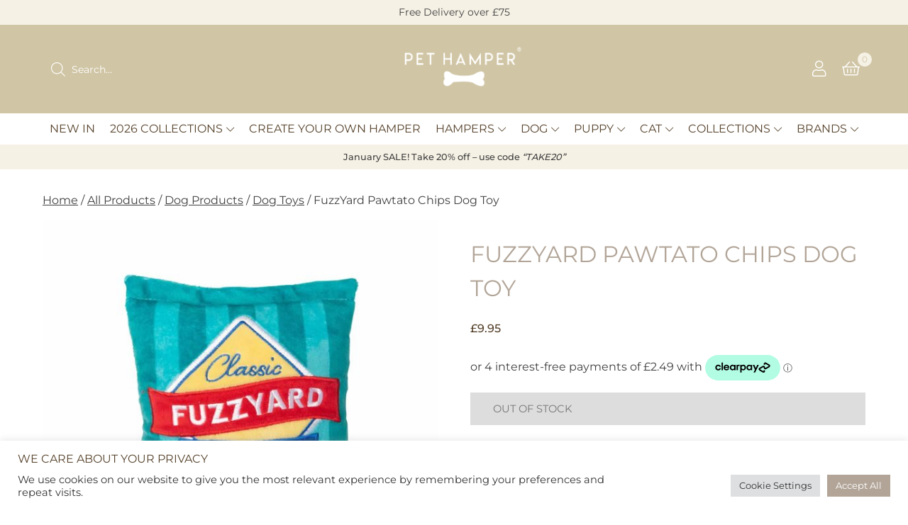

--- FILE ---
content_type: text/css
request_url: https://pethamper.co.uk/wp-content/themes/pet-hamper/style.css?ver=1.0.0
body_size: 12394
content:
/*!
Theme Name: Pet Hamper
Theme URI: http://underscores.me/
Author: Underscores.me
Author URI: http://underscores.me/
Description: Description
Version: 1.0.0
Tested up to: 5.4
Requires PHP: 5.6
License: GNU General Public License v2 or later
License URI: LICENSE
Text Domain: pet-hamper
Tags: custom-background, custom-logo, custom-menu, featured-images, threaded-comments, translation-ready

This theme, like WordPress, is licensed under the GPL.
Use it to make something cool, have fun, and share what you've learned.

Pet Hamper is based on Underscores https://underscores.me/, (C) 2012-2020 Automattic, Inc.
Underscores is distributed under the terms of the GNU GPL v2 or later.

Normalizing styles have been helped along thanks to the fine work of
Nicolas Gallagher and Jonathan Neal https://necolas.github.io/normalize.css/
*/

/*--------------------------------------------------------------
>>> TABLE OF CONTENTS:
----------------------------------------------------------------
# Generic
	- Normalize
	- Box sizing
# Base
	- Typography
	- Elements
	- Links
	- Forms
## Layouts
# Components
	- Navigation
	- Posts and pages
	- Comments
	- Widgets
	- Media
	- Captions
	- Galleries
# plugins
	- Jetpack infinite scroll
# Utilities
	- Accessibility
	- Alignments

--------------------------------------------------------------*/

/*--------------------------------------------------------------
# Generic
--------------------------------------------------------------*/

/* Normalize
--------------------------------------------- */

/*! normalize.css v8.0.1 | MIT License | github.com/necolas/normalize.css */

/* Document
	 ========================================================================== */

/** Nathan Custom Styles - Start **/

.woocommerce-free-shipping
{
  padding: 1em 2em 1em 3.5em;
  margin: 0 0 2em;
  background:#f5f1e5 !important;
  text-align:center;
}

.woocommerce-free-shipping::before { content:"" !important; }

.woocommerce-free-shipping .progress-bar,
.woocommerce-free-shipping .progress
{
  height:12px;
  border-radius: 8px;
}

.woocommerce-free-shipping .progress-bar
{
  margin-top:5px !important;
  width:50%;
  margin:auto;
  background:white;
}

.woocommerce-free-shipping .progress
{
  width:50%;
  background:#b2a598;
}

#ppc-button-ppcp-gateway {
  display: flex;
  justify-content: center;
}

.menu-item-42403 > a,
.menu-item-42404 > a,
.menu-item-42405 > a,
.menu-item-42406 > a,
.menu-item-42407 > a {
  color: #c30f16 !important;
}

#multi-address-form div:nth-of-type(1):not(.address-container),
#multi-address-form div:nth-of-type(2):not(.address-container),
#multi-address-form div:nth-of-type(3):not(.address-container) {
  display: inline-block;
}
#multi-address-form div:nth-of-type(1) a,
#multi-address-form div:nth-of-type(2) a,
#multi-address-form div:nth-of-type(3) a {
  font-size: 16px;
  padding: 12px 28px;
}
#multi-address-form .h2-link:hover {
  background-color: #ccbcad;
}
#close-add-multi-address-form a {
  text-decoration: none;
}
.update-shipping-addresses {
  padding-right: 4px;
}
.address-block {
  width: 300px !important;
}

.datepicker-form input {
  max-width: 100%;
}
.ship_address {
  margin: 5px !important;
}

.bannerimg {
  opacity: 0.7;
}
.griditem:hover .bannerimg {
  opacity: 0.6;
}

.collections-grid a:hover .bannerimg {
  opacity: 0.6;
}

.catgrid .griditem .image,
ul.collections-grid .image {
  overflow: hidden;
  background: linear-gradient(#000000, #000000), no-repeat top center;
}

.catgrid .griditem .image img,
ul.collections-grid .image img {
  margin-bottom: -7px;
  transition: all 0.3s ease-in-out;
}

@media only screen and (max-width: 900px) {
  .ship_address {
    width: 100% !important;
  }
  #show-multi-address-form,
  #close-multi-address-form {
    width: 100%;
    margin-bottom: 4px;
  }
  #multi-address-form div:has(> a.h2-link),
  #multi-address-form div .h2-link {
    width: 100%;
  }
}
.hidden {
  display: none;
}

.bundle_wrap {
  width: 100%;
}
.bundle_data {
  width: 100%;
}
.wc-points-rewards-product-message {
  text-align: center;
}
.wc-shipping-multiple-addresses td select {
  max-width: 100%;
}

.line-clamp:after {
  background: linear-gradient(to right, rgba(255, 255, 255, 0), #ffffff 50%)
    repeat scroll 0 0 rgba(0, 0, 0, 0);
  bottom: 0;
  content: "...";
  font-weight: bold;
  padding: 0 20px 1px 45px;
  position: absolute;
  right: 0;
}

.line-clamp {
  cursor: pointer;
  height: 7.3em;
  overflow: hidden;
  position: relative;
}

.custom_bundle_form {
  justify-content: flex-end;
}
.custom_form_data {
  width:50%;
  padding-bottom:60px;
}
i
.bundled_product_title_inner {
  font-weight: 700;
}
.bundled_product_excerpt {
  font-size: 14px;
}
.attribute_options select {
  width: 100%;
}

.bundle_border {
  width: 100%;
  display: flex;
  padding-bottom: 40px;
  align-items: center;
  text-align: center;
  justify-content:center;
}
.bundle_border p {
  font-family: "Lemonade", cursive;
  color: #b2a497;
  margin: 0;
  font-size: 2rem;
}


.woocommerce-product-gallery__image {
  overflow: hidden;
}
.scaled {
  transform: scale(1.5);
}

.pointer-events-none {
  pointer-events: none;
}

.variations {
  table-layout: fixed;
  width: 100%;
}

#address_form {
  padding-top: 4px;
}

.woocommerce-product-gallery__image:not(:first-child) {
  padding: 10px 15px;
}
.woocommerce-product-gallery__image:not(:first-child) img {
  border: 1px solid #e2e2e2;
  cursor: pointer;
}
.product_meta {
  display: none;
}
.bundled_item_wrap {
  width: 100%;
}
.bundled_item_wrap .out-of-stock {
  margin-top: 52px;
}
.woocommerce td.product-name dl.variation p {
  margin-bottom: revert;
}
.bundle_form table.variations .required {
  color: black !important;
}

.product-quantity {
  text-align: center;
}
.fa-angle-right {
  display: block;
  text-align: left;
  color: #d0c5a5;
  padding: 5px 0px;
}
.fa-angle-right:before {
  border-radius: 55px;
  padding: 4px 8px;
  background: #f5f1e5;
}

#mobile_view_hamper_button {
  position: fixed;
  bottom: 0;
  left: 0;
  z-index: 999;
  display: none;
  width: 100%;
}
#mobile_view_hamper_button div {
  width: 100%;
  background: #b2a598;
  color: white;
  text-align: center;
  padding: 15px;
}
.show_all_hamper_products {
  width: 100%;
  background: #b2a598;
  color: white;
  text-align: center;
  padding: 15px;
  cursor: pointer;
  display: none;
}

.active_prod {
  background: #f4f1e5 !important;
  border: 1px solid #b2a497 !important;
  color: #b2a497 !important;
}

.mobile-cat-filters .content {
  overflow: scroll;
}

.abp-inner {
  height: 100%;
  display: flex;
  flex-direction: column;
  justify-content: space-between;
}

.bundle_search {
  max-width: 66.66%;
  display: flex;
  padding-right: 5px;
}
.bundle_search input {
  width: 100%;
  border-radius: 5px 0 0 5px !important;
}
.bundle_search i {
  margin: auto;
  padding: 15px;
  background: #b2a598;
  color: white;
  border-radius: 0 5px 5px 0;
  cursor: pointer;
}
.pointer {
  cursor: pointer;
}

.wc-points-rewards-product-message {
  text-align: left;
}

.variations {
  padding-top: 1rem;
}

.product p,
.product h1,
.product h2,
.product h3 {
  width: 100%;
}

@media only screen and (max-width: 900px) {
  .mob-hidden {
    display: none !important;
  }
  .bundle_border p {
    font-size: 40px !important;
  }
  .bundled_product_title {
    font-size: 18px !important;
  }
  .bundled_product_excerpt {
    font-size: 12px !important;
  }
  .coupon {
    display: flex;
  }
  .product-remove {
    text-align: left !important;
  }
  #mobile_view_hamper_button {
    display: block;
  }
  .show_all_hamper_products {
    display: block;
  }
  .bundle_search {
    max-width: 100%;
    padding-right: 0;
  }
  .custom_form_data {
    width: 100%;
    top: 0;
  }

  .woocommerce-product-gallery__wrapper .woocommerce-product-gallery__image:not(:first-child)
  {
    position:relative;
  }

  .bundled_product_title_inner {
    font-size: 12px;
  }
  .custom_bundle_form {
    width: 100%;
  }
  /*.woocommerce-message::before { padding-top:48px; }*/
  .button.wc-forward {
    width: 100%;
    text-align: center;
  }
  .woocommerce-thankyou-order-details {
    display: flex;
    flex-direction: column;
  }
  .woocommerce-thankyou-order-details li {
    border-right: 0 !important;
  }
}

#ppcp-messages { height:0px; }

.woocommerce div.product form.cart { margin-bottom:0px; }

/** Nathan Custom Styles - End **/

/**
 * 1. Correct the line height in all browsers.
 * 2. Prevent adjustments of font size after orientation changes in iOS.
 */
html {
  line-height: 1.15;
  -webkit-text-size-adjust: 100%;
  scroll-behavior: smooth;
}

@font-face {
  font-family: "Lemonade";
  src: url("/wp-content/themes/pet-hamper/fonts/lemonade.woff2")
      format("woff2"),
    url("/wp-content/themes/pet-hamper/fonts/lemonade.woff") format("woff"),
    url("/wp-content/themes/pet-hamper/fonts/lemonade.ttf")
      format("truetype");
  font-display: swap;
}

/* montserrat-regular - latin */
@font-face {
  font-family: "Montserrat";
  font-style: normal;
  font-weight: 400;
  font-display: swap;
  src: url("/wp-content/themes/pet-hamper/fonts/montserrat-v23-latin-regular.eot"); /* IE9 Compat Modes */
  src: local(""),
    url("/wp-content/themes/pet-hamper/fonts/montserrat-v23-latin-regular.eot?#iefix")
      format("embedded-opentype"),
    /* IE6-IE8 */
      url("/wp-content/themes/pet-hamper/fonts/montserrat-v23-latin-regular.woff2")
      format("woff2"),
    /* Super Modern Browsers */
      url("/wp-content/themes/pet-hamper/fonts/montserrat-v23-latin-regular.woff")
      format("woff"),
    /* Modern Browsers */
      url("/wp-content/themes/pet-hamper/fonts/montserrat-v23-latin-regular.ttf")
      format("truetype"),
    /* Safari, Android, iOS */
      url("/wp-content/themes/pet-hamper/fonts/montserrat-v23-latin-regular.svg#Montserrat")
      format("svg"); /* Legacy iOS */
}
/* montserrat-500 - latin */
@font-face {
  font-family: "Montserrat";
  font-style: normal;
  font-weight: 500;
  font-display: swap;
  src: url("/wp-content/themes/pet-hamper/fonts/montserrat-v23-latin-500.eot"); /* IE9 Compat Modes */
  src: local(""),
    url("/wp-content/themes/pet-hamper/fonts/montserrat-v23-latin-500.eot?#iefix")
      format("embedded-opentype"),
    /* IE6-IE8 */
      url("/wp-content/themes/pet-hamper/fonts/montserrat-v23-latin-500.woff2")
      format("woff2"),
    /* Super Modern Browsers */
      url("/wp-content/themes/pet-hamper/fonts/montserrat-v23-latin-500.woff")
      format("woff"),
    /* Modern Browsers */
      url("/wp-content/themes/pet-hamper/fonts/montserrat-v23-latin-500.ttf")
      format("truetype"),
    /* Safari, Android, iOS */
      url("/wp-content/themes/pet-hamper/fonts/montserrat-v23-latin-500.svg#Montserrat")
      format("svg"); /* Legacy iOS */
}

/* Sections
	 ========================================================================== */

/**
 * Remove the margin in all browsers.
 */
body {
  margin: 0;
  font-family: "Montserrat", sans-serif;
}

/**
 * Render the `main` element consistently in IE.
 */
main {
  display: block;
}

/**
 * Correct the font size and margin on `h1` elements within `section` and
 * `article` contexts in Chrome, Firefox, and Safari.
 */
h1 {
  font-size: 2em;
  margin: 0.67em 0;
}

/* Grouping content
	 ========================================================================== */

/**
 * 1. Add the correct box sizing in Firefox.
 * 2. Show the overflow in Edge and IE.
 */
hr {
  box-sizing: content-box;
  height: 0;
  overflow: visible;
}

/**
 * 1. Correct the inheritance and scaling of font size in all browsers.
 * 2. Correct the odd `em` font sizing in all browsers.
 */
pre {
  font-family: monospace, monospace;
  font-size: 1em;
}

/* Text-level semantics
	 ========================================================================== */

/**
 * Remove the gray background on active links in IE 10.
 */
a {
  background-color: transparent;
}

/**
 * 1. Remove the bottom border in Chrome 57-
 * 2. Add the correct text decoration in Chrome, Edge, IE, Opera, and Safari.
 */
abbr[title] {
  border-bottom: none;
  text-decoration: underline;
  text-decoration: underline dotted;
}

/**
 * Add the correct font weight in Chrome, Edge, and Safari.
 */
b,
strong {
  font-weight: 500;
}

/**
 * 1. Correct the inheritance and scaling of font size in all browsers.
 * 2. Correct the odd `em` font sizing in all browsers.
 */
code,
kbd,
samp {
  font-family: monospace, monospace;
  font-size: 1em;
}

/**
 * Add the correct font size in all browsers.
 */
small {
  font-size: 80%;
}

/**
 * Prevent `sub` and `sup` elements from affecting the line height in
 * all browsers.
 */
sub,
sup {
  font-size: 75%;
  line-height: 0;
  position: relative;
  vertical-align: baseline;
}

sub {
  bottom: -0.25em;
}

sup {
  top: -0.5em;
}

/* Embedded content
	 ========================================================================== */

/**
 * Remove the border on images inside links in IE 10.
 */
img {
  border-style: none;
}

/* Forms
	 ========================================================================== */

/**
 * 1. Change the font styles in all browsers.
 * 2. Remove the margin in Firefox and Safari.
 */
button,
input,
optgroup,
select,
textarea {
  font-family: inherit;
  font-size: 100%;
  line-height: 1.15;
  margin: 0;
}

/**
 * Show the overflow in IE.
 * 1. Show the overflow in Edge.
 */
button,
input {
  overflow: visible;
}

/**
 * Remove the inheritance of text transform in Edge, Firefox, and IE.
 * 1. Remove the inheritance of text transform in Firefox.
 */
button,
select {
  text-transform: none;
}

/**
 * Correct the inability to style clickable types in iOS and Safari.
 */
button,
[type="button"],
[type="reset"],
[type="submit"] {
  -webkit-appearance: button;
}

/**
 * Remove the inner border and padding in Firefox.
 */
button::-moz-focus-inner,
[type="button"]::-moz-focus-inner,
[type="reset"]::-moz-focus-inner,
[type="submit"]::-moz-focus-inner {
  border-style: none;
  padding: 0;
}

/**
 * Restore the focus styles unset by the previous rule.
 */
button:-moz-focusring,
[type="button"]:-moz-focusring,
[type="reset"]:-moz-focusring,
[type="submit"]:-moz-focusring {
  outline: 1px dotted ButtonText;
}

/**
 * Correct the padding in Firefox.
 */
fieldset {
  padding: 0.35em 0.75em 0.625em;
}

/**
 * 1. Correct the text wrapping in Edge and IE.
 * 2. Correct the color inheritance from `fieldset` elements in IE.
 * 3. Remove the padding so developers are not caught out when they zero out
 *		`fieldset` elements in all browsers.
 */
legend {
  box-sizing: border-box;
  color: inherit;
  display: table;
  max-width: 100%;
  padding: 0;
  white-space: normal;
}

/**
 * Add the correct vertical alignment in Chrome, Firefox, and Opera.
 */
progress {
  vertical-align: baseline;
}

/**
 * Remove the default vertical scrollbar in IE 10+.
 */
textarea {
  overflow: auto;
}

/**
 * 1. Add the correct box sizing in IE 10.
 * 2. Remove the padding in IE 10.
 */
[type="checkbox"],
[type="radio"] {
  box-sizing: border-box;
  padding: 0;
}

/**
 * Correct the cursor style of increment and decrement buttons in Chrome.
 */
[type="number"]::-webkit-inner-spin-button,
[type="number"]::-webkit-outer-spin-button {
  height: auto;
}

/**
 * 1. Correct the odd appearance in Chrome and Safari.
 * 2. Correct the outline style in Safari.
 */
[type="search"] {
  -webkit-appearance: textfield;
  outline-offset: -2px;
}

/**
 * Remove the inner padding in Chrome and Safari on macOS.
 */
[type="search"]::-webkit-search-decoration {
  -webkit-appearance: none;
}

/**
 * 1. Correct the inability to style clickable types in iOS and Safari.
 * 2. Change font properties to `inherit` in Safari.
 */
::-webkit-file-upload-button {
  -webkit-appearance: button;
  font: inherit;
}

/* Interactive
	 ========================================================================== */

/*
 * Add the correct display in Edge, IE 10+, and Firefox.
 */
details {
  display: block;
}

/*
 * Add the correct display in all browsers.
 */
summary {
  display: list-item;
}

/* Misc
	 ========================================================================== */

/**
 * Add the correct display in IE 10+.
 */
template {
  display: none;
}

/**
 * Add the correct display in IE 10.
 */
[hidden] {
  display: none;
}

/* Box sizing
--------------------------------------------- */

/* Inherit box-sizing to more easily change it's value on a component level.
@link http://css-tricks.com/inheriting-box-sizing-probably-slightly-better-best-practice/ */
*,
*::before,
*::after {
  box-sizing: inherit;
}

html {
  box-sizing: border-box;
}

/*--------------------------------------------------------------
# Base
--------------------------------------------------------------*/

/* Typography
--------------------------------------------- */
body,
button,
input,
select,
optgroup,
textarea {
  color: #404040;
  font-size: 1rem;
  line-height: 1.5;
}

h1,
h2,
h3,
h4,
h5,
h6 {
  clear: both;
  font-weight: normal;
  color: #56422b;
  text-transform: uppercase;
}

.wp-block-post-title a,
.linetitle a {
  text-decoration: none;
}

.wp-block-post-date {
  display: none;
}
.linetitle,
.related > h2,
.wp-block-post-title {
  text-align: center;
  text-transform: uppercase;
  margin-bottom: 1rem;
}

.page-template-homepage .linetitle {
    font-family: "Lemonade", cursive;
    text-transform: none;
    color: #b2a598;
    font-size: 2.5rem;
}

.cart-header {
  position: relative;
}

.cart-header .number {
  width: 20px;
  height: 20px;
  border-radius: 20px;
  display: flex;
  justify-content: center;
  align-items: center;
  background: #f5f1e5;
  position: absolute;
  top: -9px;
  right: -9px;
}

.cart-header .number span {
  font-size: 12px;
  color: #d0c5a5;
}

p.title,
.entry-title,
.woocommerce-products-header__title,
.welcometext h2 {
  font-family: "Lemonade", cursive;
  text-transform: none;
}


.welcometext h2,
.woocommerce-products-header__title,
h1.entry-title {
    color: #b2a598;
}

span.title {
  font-family: "Lemonade", cursive;
  text-transform: none;
  font-size: 2em;
}

p.title {
  font-size: 3rem;
  margin: 0;
  line-height: 1;
}

.page-template-contact .el p.title {
  font-size: 2rem;
 color: #b2a598;
}

p {
  margin-bottom: 1.5em;
}

dfn,
cite,
em,
i {
  font-style: italic;
}

blockquote {
  margin: 0 1.5em;
}

address {
  margin: 0 0 1.5em;
}

pre {
  background: #eee;
  font-family: "Montserrat", sans-serif;
  line-height: 1.6;
  margin-bottom: 1.6em;
  max-width: 100%;
  overflow: auto;
  padding: 1.6em;
}

code,
kbd,
tt,
var {
  font-family: monaco, consolas, "Andale Mono", "DejaVu Sans Mono", monospace;
}

abbr,
acronym {
  border-bottom: 1px dotted #666 !important;
  cursor: help;
}

mark,
ins {
  background: #fff9c0;
  text-decoration: none;
}

big {
  font-size: 125%;
}

/* Elements
--------------------------------------------- */
body {
  background: #fff;
}

hr {
  background-color: #ccc;
  border: 0;
  height: 1px;
  margin-bottom: 1.5em;
}

ul {
  list-style: disc;
}

ol {
  list-style: decimal;
}

dt {
  font-weight: 700;
}

dd {
  margin: 0 1.5em 1.5em;
}

/* Make sure embeds and iframes fit their containers. */
embed,
iframe,
object {
  max-width: 100%;
}

img {
  height: auto;
  max-width: 100%;
}

figure {
  margin: 1em 0;
}

table {
  margin: 0 0 1.5em;
  width: 100%;
}

/* Links
--------------------------------------------- */
a {
  color: inherit;
}

a:hover,
a:focus,
a:active {
  color: inherit;
}

a:focus {
  outline: thin dotted;
}

a:hover,
a:active {
  outline: 0;
}

/* Forms
--------------------------------------------- */
button,
.button,
input[type="button"],
input[type="reset"],
input[type="submit"],
.woocommerce input.button {
  border: none;
  color: #fff;
  border-radius: 0;
  background: #b2a598;
  line-height: 1;
  font-weight: normal;
  padding: 1rem 2rem;
  text-transform: uppercase;
  text-decoration: none;
}

button:hover,
.button:hover,
input[type="button"]:hover,
input[type="reset"]:hover,
input[type="submit"]:hover,
.woocommerce input.button:hover {
  cursor: pointer;
  background: #ccbcad;
  color: #fff;
}

.ib {
  display: inline-block;
}

.woocommerce #respond input#submit.alt.disabled,
.woocommerce #respond input#submit.alt.disabled:hover,
.woocommerce #respond input#submit.alt:disabled,
.woocommerce #respond input#submit.alt:disabled:hover,
.woocommerce #respond input#submit.alt:disabled[disabled],
.woocommerce #respond input#submit.alt:disabled[disabled]:hover,
.woocommerce a.button.alt.disabled,
.woocommerce a.button.alt.disabled:hover,
.woocommerce a.button.alt:disabled,
.woocommerce a.button.alt:disabled:hover,
.woocommerce a.button.alt:disabled[disabled],
.woocommerce a.button.alt:disabled[disabled]:hover,
.woocommerce button.button.alt.disabled,
.woocommerce button.button.alt.disabled:hover,
.woocommerce button.button.alt:disabled,
.woocommerce button.button.alt:disabled:hover,
.woocommerce button.button.alt:disabled[disabled],
.woocommerce button.button.alt:disabled[disabled]:hover,
.woocommerce input.button.alt.disabled,
.woocommerce input.button.alt.disabled:hover,
.woocommerce input.button.alt:disabled,
.woocommerce input.button.alt:disabled:hover,
.woocommerce input.button.alt:disabled[disabled],
.woocommerce input.button.alt:disabled[disabled]:hover {
  background: #b2a598;
}

input[type="text"],
input[type="email"],
input[type="url"],
input[type="password"],
input[type="search"],
input[type="number"],
input[type="tel"],
input[type="range"],
input[type="date"],
input[type="month"],
input[type="week"],
input[type="time"],
input[type="datetime"],
input[type="datetime-local"],
input[type="color"],
textarea,
.woocommerce .woocommerce-ordering select {
  color: #b2a598;
  border: 1px solid #b2a598;
  border-radius: 3px;
  padding: 10px;
}

input[type="text"]:focus,
input[type="email"]:focus,
input[type="url"]:focus,
input[type="password"]:focus,
input[type="search"]:focus,
input[type="number"]:focus,
input[type="tel"]:focus,
input[type="range"]:focus,
input[type="date"]:focus,
input[type="month"]:focus,
input[type="week"]:focus,
input[type="time"]:focus,
input[type="datetime"]:focus,
input[type="datetime-local"]:focus,
input[type="color"]:focus,
textarea:focus {
  color: #b2a598;
  outline: none;
}

input[type="text"]::placeholder,
input[type="email"]::placeholder,
input[type="url"]::placeholder,
input[type="password"]::placeholder,
input[type="search"]::placeholder,
input[type="number"]::placeholder,
input[type="tel"]::placeholder,
input[type="range"]::placeholder,
input[type="date"]::placeholder,
input[type="month"]::placeholder,
input[type="week"]::placeholder,
input[type="time"]::placeholder,
input[type="datetime"]::placeholder,
input[type="datetime-local"]::placeholder,
input[type="color"]::placeholder,
textarea::placeholder {
  color: #b2a598;
}

select {
  border: 1px solid #dbd4bf;
  min-height: 48px;
}

textarea {
  width: 100%;
}

.center {
  text-align: center;
}

/*--------------------------------------------------------------
# Layouts
--------------------------------------------------------------*/

/*--------------------------------------------------------------
# Components
--------------------------------------------------------------*/

#topbar {
  background: #f5f1e5;
}

#topbar .dflex {
  display: flex;
  align-items: center;
  justify-content: center;
  height: 35px;
  font-size: 14px;
}

#masthead {
  background: #d0c5a5;
  color: #fff;
  font-size: 1.4em;
}

#masthead a {
  color: #fff;
  text-decoration: none;
}

#masthead a:hover {
  opacity: 0.8;
}

#masthead .mainheader {
  display: flex;
  align-items: center;
  justify-content: space-between;
}

.wrap,
#content,
.content-area {
  margin: 0 auto;
  max-width: 1200px;
  padding: 0 20px;
}

#offerbar {
  background: #f6f1e5;
  text-align: center;
  padding: 0.5rem;
}

#offerbar .wrap {
  padding: 0;
}

#offerbar p {
  margin: 0;
  font-size: 0.8rem;
}

.blog .site-main {
  margin-bottom: 1rem;
}

/* Navigation
--------------------------------------------- */
#site-navigation {
  background: #fff;
}

#primary-menu {
  display: flex;
  justify-content: space-between;
  align-content: space-between;
  position: relative;
  list-style: none;
  margin: 0;
  padding-left: 0;
}

#primary-menu li {
  list-style: none;
}

#primary-menu > li > a {
  padding: 10px;
  display: block;
  font-size: 1rem;
  text-transform: uppercase;
}

#primary-menu li a {
  color: #56422b;
}

#primary-menu li a:hover {
  color: #d0c5a5;
}

#primary-menu > li.menu-item-has-children > a:after {
  content: "\f078";
  font-family: "Font Awesome 5 Pro";
  font-weight: 300;
  margin-left: 0.3rem;
  font-size: 0.8em;
}

#primary-menu .label {
  font-weight: 700;
  font-size: 14px;
}

#primary-menu > li > ul {
  box-shadow: 0 3px 3px rgb(0 0 0 / 20%);
  float: left;
  background: #fff;
  padding: 0;
  display: none;
  list-style: none;
  margin: 0;
  position: absolute;
  width: 100%;
  left: 0;
  z-index: 99999;
  flex-wrap: wrap;
  border-top: 1px solid #ddd;
}

#primary-menu > li > ul > li {
  padding: 1rem;
  flex: 0 0 25%;
}

#primary-menu > li > ul > li > ul {
  padding-left: 0;
  margin-left: 0;
}

#primary-menu > li > ul > li a {
  font-size: 1rem;
}

#primary-menu > li > ul > li > ul > li a {
  text-transform: uppercase;
}

#primary-menu > li > ul > li > a {
  font-family: "Lemonade", cursive;
  font-size: 2rem;
  color: #b2a598;
}

#primary-menu > li:hover > ul,
#primary-menu > li.focus > ul {
  display: flex;
}

.woocommerce span.onsale {
  background: #f5f1e5;
  font-weight: normal;
  margin: auto !important;
  border-bottom: 3px solid #d0c5a5;
  text-transform: uppercase;
  color: #786961 !important;
  border-radius: 0;
  line-height: normal;
  padding: 10px;
  min-height: auto;
  position: absolute;
  float: right;
}

.exclusive-container
{
  position:relative;
}

.exclusive-container span.exclusive {
  z-index:111;
  text-transform: uppercase;
  font-weight: 500;
  font-size:14px;
  position: absolute;
  bottom:0;
  left:0;
  width:100%;
  background: #d5ccbe;
  color:white;
  padding: 6px;
  text-align:center;
}

.highlight {
  background: #d5ccbe;
  color:white;
  padding: 1rem;
  text-align:center;
}

@media (max-width: 1015px) {
  .exclusive-container span.exclusive { font-size:12px; }
}

@media (max-width: 500px) {
  .exclusive-container span.exclusive { font-size:10px; }
}


.h2-link {
  background: #b2a497;
  text-transform: uppercase;
  color: #fff !important;
  padding: 10px;
  text-align: center;
  display: inline-block;
  text-decoration: none;
  margin-bottom: 10px;
}

/*Homepage CSS*/

ul.collections-grid {
  padding: 0;
}

.catgrid .griditem,
ul.collections-grid li {
  position: relative;
  margin-bottom: 30px;
}

ul.splide__list {
  padding: 0;
  margin: 0;
}
/*Centres the text on the homepage grids */
ul.collections-grid .content,
.catgrid .griditem .content {
  color: white !important;
  position: absolute;
  top: 50%;
  left: 50%;
  transform: translate(-50%, -50%);
}
.catgrid .griditem .content p.title,
ul.collections-grid p.title {
  font-family: "Montserrat", sans-serif;
  text-transform: uppercase;
  text-align: center;
}
/*Controls the size of the  font in the category grid*/
.catgrid .griditem .content p.title {
  font-size: 2rem;
}
/*Controls the size of the  font in tcollections grid*/
ul.collections-grid p.title {
  font-size: 2rem;
}

/*Adds gradient to the images on the home page*/

.catgrid .griditem .image img,
ul.collections-grid .image img {
  margin-bottom: -7px;
  transition: all 0.3s ease-in-out;
}

.catgrid .griditem:hover img,
ul.collections-grid li:hover img {
  webkit-transition: -webkit-transform 10s ease-out, opacity 0.5s ease-in;
  -moz-transition: -moz-transform 10s ease-out, opacity 0.5s ease-in;
  transition: transform 10s ease-out, opacity 0.5s ease-in;
  transform: scale(1.1);
  transition: all 0.3s ease-in-out;
}

ul.productgrid.four {
  list-style: none;
  margin: 0 -15px;
  padding: 0;
  display: flex;
  flex-wrap: wrap;
}

ul.productgrid.four li {
  padding: 0 15px;
}

ul.productgrid.four h3 {
  font-size: 1rem;
}

ul.productgrid.four .price {
  font-size: 0.857em;
  color: #56422b;
  font-weight: 500;
}

ul.productgrid.four a {
  text-decoration: none;
}

.dgwt-wcas-search-wrapp {
  max-width: 100% !important;
}

.dgwt-wcas-no-submit
  .dgwt-wcas-sf-wrapp
  input[type="search"].dgwt-wcas-search-input {
  border-radius: none !important;
}

.dgwt-wcas-sf-wrapp input[type="search"].dgwt-wcas-search-input {
  background: #d0c5a5 !important;
  border: 1px solid #d0c5a5;
  color: #fff;
}

.dgwt-wcas-sf-wrapp input[type="search"].dgwt-wcas-search-input::placeholder {
  color: #fff;
  font-style: normal;
}

.dgwt-wcas-no-submit .dgwt-wcas-ico-magnifier,
.dgwt-wcas-no-submit .dgwt-wcas-ico-magnifier path {
  fill: #fff;
  opacity: 1;
}

.dgwt-wcas-preloader.dgwt-wcas-close path {
  fill: #fff;
}

.welcometext {
  margin: 2rem 0;
}

.welcometext h2 {
  font-size: 2.5rem;
  margin: 0;
  line-height: 1;
}

.collection-slider {
  margin-bottom: 3rem;
}

.collection-slider li {
  position: relative;
}

.collection-slider li .content {
  position: absolute;
  bottom: 0;
  padding: 1rem;
  color: #fff;
}

.collection-slider li a {
  text-decoration: none;
}

.splide__arrow--prev {
  transform: rotate(180deg);
}

.splide__arrows {
  position: absolute;
  z-index: 1;
  width: 100%;
  display: flex;
  justify-content: space-between;
}

.splide__arrow {
  background: rgba(255, 255, 255, 0.8);
  fill: #786961;
}

.featured-logos,
.corporate-logos {
  padding: 0;
  display: flex;
  flex-wrap: wrap;
  margin: 0 -15px;
  text-align: center;
}

.featured-logos li,
.corporate-logos li {
  list-style: none;
  padding: 15px;
}

#sb_instagram {
  margin-bottom: 3rem;
}

.page-template-contact .page-content i {
  margin-right: 10px;
  color: #d0c5a5;
}

.page-template-contact .page-content a {
  text-decoration: none;
}

.gform_body {
  text-align: left;
}

.page-template-contact .el {
  margin-bottom: 3rem;
}

.gform_wrapper.gravity-theme .gfield_label {
  font-weight: normal !important;
}

.intro-banner {
  position: relative;
  display: flex;
  justify-content: center;
}

.intro-banner .content {
  position: absolute;
  top: 0;
  padding: 0 3rem;
}

.intro-banner .content h1,
.intro-banner .content p {
  color: #fff;
}

.featured-logo {
  display: flex;
  justify-content: center;
  align-items: center;
}
.featured-logo .image {
  max-width: 200px;
}

.gform_confirmation_message {
  font-size: 1.5rem;
  padding: 1rem;
  background: #f5f1e5;
}

.hp_banner .content {
  position: absolute;
  bottom: 2rem;
  right:0;
  padding: 3rem;
  display: flex;
  align-items: flex-end;
  text-align:right;
  flex-direction: column;
  max-width: 510px;
  z-index:50;
}

.hp_banner .content p.title {
  color: #fff;
  text-transform: uppercase;
  font-weight: 500;
  font-family: "Montserrat", sans-serif;
  margin-bottom: 1rem;
}

.hp_banner img {
  width: 100%;
  object-fit: cover;
  height:800px;
}

.hp_banner li
{
  transition: opacity .5s ease-in-out;
  -moz-transition: opacity .5s ease-in-out;
  -webkit-transition: opacity .5s  ease-in-out;
}

.hp_banner li:not(:first-child)
{
  height:0;
  opacity:0;
}

.slider-controls
{
  position: absolute;
  top: 0;
  width: 100%;
  display: flex;
  justify-content: space-between;
  height: 100%;
  align-items: center;
}

.slider-controls div
{
  font-size:50px;
  cursor:pointer;
  padding:15px;
  color:white;
  opacity: 75%;
}

.slider-controls div.disabled
{
  opacity: 25%;
  cursor:auto !important;
}

.slider-controls div.disabled:hover
{
  opacity: 25%;
}

.splide__list
{
  max-height: 73vh;
  overflow: hidden;
  position:relative;
  background:#d0c5a5;
}

.hp_banner img { height:73vh; }

@media (max-width: 800px) {
  .slider-controls div { padding:8px;font-size:20px;font-size:70px; }

  .splide__list { max-height: 60vh; }
  .hp_banner img { height:60vh; }
}

.slider-controls div:hover
{
  opacity: 100%;
  /*background:#ccbcad;*/
}

.corporate-logos li {
  flex-basis: 33.3%;
}

.bespoke-hampers {
   text-align: center;
}


#primary-menu > li.sans > ul {
  width: auto;
  left: auto;
  flex-direction: column;
}

#primary-menu > li.menu-item-41506 > ul {
  right: 0;
}

#primary-menu > li.sans > ul > li {
  padding: 0.5rem 1rem;
  line-height: 1;
}

#primary-menu > li.sans > ul > li > a {
  font-family: "Montserrat", sans-serif;
  text-transform: uppercase;
  font-size: 1rem;
}

.hc-offcanvas-nav:not(.touch-device)
  li:not(.nav-item-custom)
  a:not([disabled]):hover {
  background: none !important;
}

.collections-grid {
  display: flex;
  flex-wrap: wrap;
  padding: 0;
  margin: 0 -15px;
}

ul.collections-grid {
  margin: 0 -15px !important;
}
ul.collections-grid li .inner {
  padding: 0 15px;
}

.collections-grid li {
  list-style: none;
}

.catgrid {
  padding: 0;
  margin: 0 -15px;
}

.catgrid .griditem .inner {
  padding: 0 15px;
}

.about-section .row .image {
  width: 250px;
  height: 250px;
  border-radius: 100%;
  overflow: hidden;
}

.about-section .row .col2 {
  padding: 2rem;
  text-align: center;
}

.about-section .row .col2 p {
  margin: 0;
  margin-bottom: 8px;
}

.about-section .row .col2 .quote {
  font-size: 1.2em;
}

.about-section .row .col2 p.cta {
  font-size: 0.9em;
}

@media (min-width: 992px) {
  .tablet-show {
    display: none;
  }

  .tablet-hide {
    display: block;
  }

  .featured-logo .image {
    max-width: 400px;
  }
}

@media (min-width: 768px) {
  .naigationwrapper {
    order: 4;
    flex: 0 0 100% !important;
    background: #fff;
    margin-top: 28px;
  }

  ul.productgrid.four li {
    flex-basis: 25%;
  }

  .woocommerce div.product {
    display: flex;
    flex-wrap: wrap;
    justify-content: space-between;
  }

  #content,
  .content-area {
    padding-top: 1rem;
  }

  #masthead .mainheader {
    height: 125px;
    flex-wrap: wrap;
  }



  .blog .site-main .dflex {
    display: flex;
    flex-wrap: wrap;
  }

  .blog .site-main .article {
    flex-basis: 50%;
    padding: 1rem;
  }

  #masthead i {
    padding: 0 0.5rem;
  }

  .linetitle,
  .related > h2,
  .wp-block-post-title {
    font-size: 2em;
  }

  h2.wp-block-post-title,
  .blog h2.linetitle,
  .archive .linetitle {
    font-size: 1.5em;
  }

  #masthead .search {
    order: 1;
    display: flex;
  }

  .logo {
    order: 2;
  }

  .links {
    order: 3;
    min-width: 230px;
    text-align: right;
  }

  .mobile-show {
    display: none;
  }

  .mobile-hide {
    display: block;
  }

  .woocommerce-products-header__title,
  .page .entry-title,
  .blog .entry-title,
  .archive .entry-title,
  .single-post .entry-title {
    font-size: 3rem;
    line-height: 3rem;
  }

  .woocommerce ul.products li.product .button {
    transition: 0.3s;
  }

  .woocommerce ul.products li.product a img {
    transition: all 0.3s ease-in-out;
  }

  .woocommerce ul.products li.product:hover a img {
    transform: scale(1.1);
    transition: all 0.3s ease-in-out;
  }

  .woocommerce ul.products li.product:hover .button {
    opacity: 1;
    transition: 0.3s;
  }

  .footer-illustration {
    max-width: 50%;
    width: 500px;
  }

  #hamperfooter .wrap .text {
    margin-right: 1rem;
  }

  .hp_banner .content p.title {
    font-size: 3em;
  }

  .catgrid {
    display: flex;
    flex-wrap: wrap;
    padding: 0;
  }

  .catgrid.archive .griditem {
    flex-basis: 33.3%;
    list-style: none;
  }

  .home .catgrid .griditem {
    flex-basis: 33.3%;
    list-style: none;
  }

  .collections-grid li {
    flex-basis: 25%;
  }

  .term-2208 .collections-grid li,
  .term-2467 .collections-grid li {
    flex-basis: 33.3%;
  }

  .catgrid.half .griditem {
    flex-basis: 50%;
  }

  .featured-logos li:first-child {
    flex-basis: 100%;
  }

  .featured-logos li {
    flex-basis: 25%;
  }

  /*Opacity of the bannerimg determines how much of the gradient shows*/
  ul.collection_grid li img:hover,
  .griditem:hover .bannerimg {
    opacity: 0.6;
  }

  .bannerimg {
    opacity: 0.7;
  }

  .page-template-contact .page-content {
    justify-content: space-between;
    display: flex;
  }

  .page-template-contact .page-content .col {
    flex-basis: 50%;
    padding: 1rem;
  }

  .grid3 {
    display: flex;
    align-items: center;
    text-align: center;
    justify-content: center;
  }

  .archive-wrapper {
    display: flex;
    flex-wrap: wrap;
    margin: 0 -15px;
  }

  .archive-wrapper .article {
    flex-basis: 50%;
    padding: 15px;
  }

  .hp_banner .splide__slide {
    min-height: 600px;
  }

  .home .catgrid .griditem.fw:first-child {
    flex-basis: 100%;
  }

  .home .catgrid .griditem:first-child img {
    width: 100%;
  }

  .about-section .row {
    display: flex;
    align-items: center;
    background: #f4f1e5;
  }

  .about-section .row .image {
    margin: 0 50px;
  }
}

.grid3 .col {
  line-height: 1;
  padding: 1rem;
  color: #b2a598;
  text-align: center;
}

.grid3 .item {
  font-size: 2rem;
}

.grid3 .number {
  font-size: 1.5em;
  background: #f5f1e5;
  border: none;
  width: 40px;
  display: inline-block;
  line-height: 1.7;
  text-align: center;
  border-radius: 100%;
  height: 40px;
  margin-right: 10px;
}

.site-main {
  margin-top: 1em;
}

.site-main .comment-navigation,
.site-main .posts-navigation,
.site-main .post-navigation {
  margin: 0 0 1.5em;
}

.comment-navigation .nav-links,
.posts-navigation .nav-links,
.post-navigation .nav-links {
  display: flex;
}

.comment-navigation .nav-previous,
.posts-navigation .nav-previous,
.post-navigation .nav-previous {
  flex: 1 0 50%;
}

.comment-navigation .nav-next,
.posts-navigation .nav-next,
.post-navigation .nav-next {
  text-align: end;
  flex: 1 0 50%;
}

/* Posts and pages
--------------------------------------------- */
.sticky {
  display: block;
}

.updated:not(.published) {
  display: none;
}

.page-content,
.entry-content,
.entry-summary {
  margin: 1.5em 0 0;
}

.page-links {
  clear: both;
  margin: 0 0 1.5em;
}

/* Comments
--------------------------------------------- */
.comment-content a {
  word-wrap: break-word;
}

.bypostauthor {
  display: block;
}

/* Widgets
--------------------------------------------- */
.widget {
  margin: 0 0 1.5em;
}

.widget select {
  max-width: 100%;
}

/* Media
--------------------------------------------- */
.page-content .wp-smiley,
.entry-content .wp-smiley,
.comment-content .wp-smiley {
  border: none;
  margin-bottom: 0;
  margin-top: 0;
  padding: 0;
}

/* Make sure logo link wraps around logo image. */
.custom-logo-link {
  display: inline-block;
}

/* Captions
--------------------------------------------- */
.wp-caption {
  margin-bottom: 1.5em;
  max-width: 100%;
}

.wp-caption img[class*="wp-image-"] {
  display: block;
  margin-left: auto;
  margin-right: auto;
}

.wp-caption .wp-caption-text {
  margin: 0.8075em 0;
}

.wp-caption-text {
  text-align: center;
}

/* Galleries
--------------------------------------------- */
.gallery {
  margin-bottom: 1.5em;
  display: grid;
  grid-gap: 1.5em;
}

.gallery-item {
  display: inline-block;
  text-align: center;
  width: 100%;
}

.gallery-columns-2 {
  grid-template-columns: repeat(2, 1fr);
}

.gallery-columns-3 {
  grid-template-columns: repeat(3, 1fr);
}

.gallery-columns-4 {
  grid-template-columns: repeat(4, 1fr);
}

.gallery-columns-5 {
  grid-template-columns: repeat(5, 1fr);
}

.gallery-columns-6 {
  grid-template-columns: repeat(6, 1fr);
}

.gallery-columns-7 {
  grid-template-columns: repeat(7, 1fr);
}

.gallery-columns-8 {
  grid-template-columns: repeat(8, 1fr);
}

.gallery-columns-9 {
  grid-template-columns: repeat(9, 1fr);
}

.gallery-caption {
  display: block;
}

/*--------------------------------------------------------------
# Plugins
--------------------------------------------------------------*/

/* Jetpack infinite scroll
--------------------------------------------- */

/* Hide the Posts Navigation and the Footer when Infinite Scroll is in use. */
.infinite-scroll .posts-navigation,
.infinite-scroll.neverending .site-footer {
  display: none;
}

/* Re-display the Theme Footer when Infinite Scroll has reached its end. */
.infinity-end.neverending .site-footer {
  display: block;
}

/*--------------------------------------------------------------
# Utilities
--------------------------------------------------------------*/

/* Accessibility
--------------------------------------------- */

/* Text meant only for screen readers. */
.screen-reader-text {
  border: 0;
  clip: rect(1px, 1px, 1px, 1px);
  clip-path: inset(50%);
  height: 1px;
  margin: -1px;
  overflow: hidden;
  padding: 0;
  position: absolute !important;
  width: 1px;
  word-wrap: normal !important;
}

.screen-reader-text:focus {
  background-color: #f1f1f1;
  border-radius: 3px;
  box-shadow: 0 0 2px 2px rgba(0, 0, 0, 0.6);
  clip: auto !important;
  clip-path: none;
  color: #21759b;
  display: block;
  font-size: 0.875rem;
  font-weight: 700;
  height: auto;
  left: 5px;
  line-height: normal;
  padding: 15px 23px 14px;
  text-decoration: none;
  top: 5px;
  width: auto;
  z-index: 100000;
}

/* Do not show the outline on the skip link target. */
#primary[tabindex="-1"]:focus {
  outline: 0;
}

/* Alignments
--------------------------------------------- */
.alignleft {
  /*rtl:ignore*/
  float: left;

  /*rtl:ignore*/
  margin-right: 1.5em;
  margin-bottom: 1.5em;
}

.alignright {
  /*rtl:ignore*/
  float: right;

  /*rtl:ignore*/
  margin-left: 1.5em;
  margin-bottom: 1.5em;
}

.aligncenter {
  clear: both;
  display: block;
  margin-left: auto;
  margin-right: auto;
  margin-bottom: 1.5em;
}

#hamperfooter .wrap {
  display: flex;
  align-items: center;
  justify-content: center;
}

#hamperfooter .wrap .title {
  margin-bottom: 1rem;
}

#hamperfooter .wrap .text {
  text-align: center;
  padding: 1rem;
}

#hamperfooter img {
  width: 200px;
}

#hamperfooter .wrap .button {
  display: inline-block;
}

#footer {
  background: #d0c5a5;
  position: relative;
  margin-top: 200px;
  clear: both;
}

#mainfooter {
  color: #fff;
  padding-bottom: 1rem;
}

#mainfooter .row {
  display: flex;
  justify-content: space-between;
  padding-top: 50px;
}

#mainfooter a:hover {
  opacity: 0.9;
  transition: transform 0.5s ease;
}

#mainfooter .row .col1 {
  display: flex;
  flex-direction: column;
  margin-top: auto;
}

#mainfooter .row .col1 a,
#mainfooter .row .col1 {
  color: #fff;
  font-size: 0.9rem;
  text-decoration: none;
}

#mainfooter .row .social a {
  background: #fff;
  border-radius: 100%;
  width: 50px;
  height: 50px;
  text-align: center;
  line-height: 50px;
  margin: 5px;
  color: #b2a598;
  font-size: 25px;
  transition: 0.3s;
}

#mainfooter .row .social a:hover {
  transition: transform 0.5s ease;
  color: #ccbcad;
}

#mainfooter .row ul {
  padding: 0;
  margin: 0;
  color: #56422b;
}

#mainfooter .row h4,
.woocommerce ul.products li.product .woocommerce-loop-category__title,
.woocommerce ul.products li.product .woocommerce-loop-product__title,
.woocommerce ul.products li.product h3 {
  font-family: "Montserrat", sans-serif;
  text-transform: uppercase;
  color: #56422b;
}

#mainfooter .row h4 {
  font-weight: 500;
}

#mainfooter .row ul li {
  list-style: none;
}

#mainfooter .row ul li a {
  text-decoration: none;
  font-size: 0.9rem;
}

#topfooter {
  position: absolute;
  width: 100%;
  top: -170px;
}

#topfooter .wrap {
  display: flex;
}

#mc_embed_signup {
  width: 100%;
}

#mc_embed_signup p {
  margin-top: 0;
  margin-bottom: 5px;
}

#mc_embed_signup input[type="email"] {
  border: none;
  width: 100%;
}

#mc_embed_signup .inputs {
  border: 1px solid #b2a598;
  display: flex;
  justify-content: space-between;
}

/*product styles
*/
.woocommerce ul.products li,
.woocommerce ul.products h2,
.woocommerce ul.products .price,
.woocommerce ul.products li.product .woocommerce-loop-product__title {
  text-align: center;
}

.woocommerce ul.products li.product .price,
.woocommerce div.product p.price,
.woocommerce div.product span.price {
  color: #56422b;
  font-weight: 500;
}

.woocommerce-products-header__title,
.page .entry-title,
.blog .entry-title,
.archive .entry-title,
.single-post .entry-title {
  text-align: center;
}

.entry-title a {
  text-decoration: none;
}

.article .entry-title {
  margin: 0;
  font-size: 2em;
}
.article picture img
{
  display: block;
  width: 100%;
  max-height: 250px;
  object-fit: cover;
}

.entry-meta a {
  color: #d0c5a5;
}

.wc-points-rewards-product-message,
.single_variation_wrap, .single_variation_wrap p.points {
  width: 100%;
}

.woocommerce div.product .product_title {
  font-family: "Montserrat", sans-serif;
  text-transform: uppercase;
}

.up-sells h2 {
  font-family: "Montserrat", sans-serif;
  text-transform: uppercase;
  text-align: left;
}

.related h2 {
  font-family: "Montserrat", sans-serif;
  text-transform: uppercase;
  text-align: center;
}

.woocommerce div.product form.cart .button,
.woocommerce ul.products li.product .button {
  width: 100%;
  border: none;
  color: #fff;
  border-radius: 0;
  background: #b2a598;
  line-height: 1;
  font-weight: normal;
  padding: 1rem 2rem;
  text-transform: uppercase;
}

.woocommerce a.button {
  border: none;
  color: #fff;
  border-radius: 0;
  background: #b2a598;
  line-height: 1;
  font-weight: normal;
  padding: 1rem 2rem;
  text-transform: uppercase;
}

.woocommerce div.product form.cart .button:hover,
.woocommerce ul.products li.product .button:hover,
.woocommerce a.button:hover,
.woocommerce #respond input#submit.alt:hover,
.woocommerce a.button.alt:hover,
.woocommerce button.button.alt:hover,
.woocommerce input.button.alt:hover {
  cursor: pointer;
  background: #ccbcad;
  color: #fff;
}

.out-of-stock {
  width: 100%;
  border: none;
  color: #777 !important;
  border-radius: 0;
  background: #ddd;
  line-height: 1;
  font-weight: normal;
  padding: 1rem 2rem;
  text-transform: uppercase;
}

.woocommerce ul.products li.product .button:after,
.woocommerce div.product form.cart .button:after {
  content: "\2b";
  font-family: "Font Awesome 5 Pro";
  margin-left: 0.5rem;
}

a.added_to_cart.wc-forward {
  display: none;
}

.woocommerce nav.woocommerce-pagination ul {
  border: none;
}

.woocommerce nav.woocommerce-pagination ul li {
  border: none;
}

.woocommerce nav.woocommerce-pagination ul li a,
.woocommerce nav.woocommerce-pagination ul li span {
  background: #fff;
  border: none;
  font-family: "Lemonade", cursive;
  font-weight: normal;
  color: #56422b;
  width: 30px;
  line-height: 0.8;
  border-radius: 100%;
  height: 30px;
  font-size: 1rem;
}

.woocommerce nav.woocommerce-pagination ul li a:focus,
.woocommerce nav.woocommerce-pagination ul li a:hover,
.woocommerce nav.woocommerce-pagination ul li span.current {
  background: #f5f1e5;
  border: none;
}

.single-product .woocommerce-variation-add-to-cart,
.single-product .cart,
.bundle_button {
  display: flex;
  flex-wrap: wrap;
}

.bundled_table_item .product-price { display:none !important; }
.bundled_table_item .product-subtotal { display:none !important; }
.single-product div.product form.cart .quantity {
  float: none;
  display: inline-block;
}

.single-product .minus,
.single-product .plus {
  padding: 0;
  background: none !important;
  color: #404040 !important;
}

.single-product .minus {
  margin-right: 0.875em !important;
  order: 1;
}

.single-product div.product form.cart .qty {
  border: none;
  font-family: "Lemonade", cursive;
  color: #b2a598;
  font-size: 1.5rem;
  width: 70px;
}

.single-product .quantity {
  margin-left: 0.875em !important;
  margin-right: 0.875em !important;
  order: 2;
}

.woocommerce div.product form.cart .variations label {
  font-weight: normal !important;
}

.single-product div.product form.cart .label {
  font-family: "Lemonade", cursive;
  color: #b2a598;
  font-size: 1.5rem;
  margin-right: auto;
}

.woocommerce div.product form.cart .variations .label {
  line-height: 1 !important;
}

.woocommerce div.product form.cart .variations .value select {
  width:100%;
}

.single-product .plus {
  order: 3;
}

#wc-stripe-payment-request-wrapper {
  order: 4;
  flex-basis: 100%;
  padding-top: 0em !important;
}

#wc-stripe-payment-request-button-separator {
  order: 5;
  flex-basis: 100%;
  margin-top: 0.5em !important;
  margin-bottom: 0.5em !important;
}

.woocommerce div.product form.cart .button {
  order: 6;
  flex-basis: 100%;
}

.woocommerce-message,
.woocommerce-info {
  border-top-color: #d0c5a5;
  background: #f5f1e5;
}
.woocommerce-message::before,
.woocommerce-info:before {
  color: #d0c5a5;
}

.woocommerce ul.products li.product .star-rating {
  text-align: center;
  margin: auto;
  margin-bottom: 10px;
}

.woocommerce .star-rating span::before {
  color: #d0c5a5;
}

.woocommerce ul.products li.product,
.woocommerce-page ul.products li.product {
  margin-bottom: 0.8rem;
  overflow: hidden;
}

.woocommerce table.shop_table th {
  font-weight: normal;
  padding: 9px 12px;
  font-size: 1.5em;
  line-height: 1.5em;
  font-family: "Lemonade", cursive;
   color: #b2a598;
}

#body .woocommerce .cart .button,
.woocommerce .cart input.button.delete-line-item {
  padding: 0;
  background: none;
  color: #b2a598 !important;
}

.woocommerce-cart table.cart img {
  width: 150px;
}

.woocommerce a.remove {
  color: #d0c5a5 !important;
  background: #f5f1e5;
}

.woocommerce button.button {
  background: #b2a598;
  font-weight: normal;
}

.woocommerce table.shop_table td a {
  text-decoration: none;
}

.woocommerce table.shop_table tbody th,
.woocommerce table.shop_table tfoot td,
.woocommerce table.shop_table tfoot th {
  font-weight: normal;
}

#coupon_code {
  width: 175px;
}

.woocommerce #respond input#submit.alt,
.woocommerce a.button.alt,
.woocommerce button.button.alt,
.woocommerce input.button.alt {
  background: #b2a497;
}

.woocommerce #respond input#submit.alt:hover,
.woocommerce a.button.alt:hover,
.woocommerce button.button.alt:hover .woocommerce input.button.alt:hover {
  background: #ccbcad;
}

#add_payment_method .cart-collaterals .cart_totals table,
.woocommerce-cart .cart-collaterals .cart_totals table,
.woocommerce-checkout .cart-collaterals .cart_totals table {
  background: #f5f1e5;
  border: none;
}

.woocommerce form .form-row input.input-text,
.woocommerce form .form-row textarea {
  background: #f4f1e5;
}

.woocommerce form select,
.select2-container--default .select2-selection--single,
.attribute_options select {
  background-color: #f4f1e5 !important;
  padding:8px;
}

#add_payment_method .cart-collaterals .cart_totals tr td,
#add_payment_method .cart-collaterals .cart_totals tr th,
.woocommerce-cart .cart-collaterals .cart_totals tr td,
.woocommerce-cart .cart-collaterals .cart_totals tr th,
.woocommerce-checkout .cart-collaterals .cart_totals tr td,
.woocommerce-checkout .cart-collaterals .cart_totals tr th {
  vertical-align: middle;
}

.hp_banner .image {
  height: 100%;
  background-position: center;
  background-size: cover;
}

@media (max-width: 991.98px) {
  #primary-menu > li > a {
    font-size: 0.6em;
  }
  .tablet-hide {
    display: none;
  }

  .tablet-show {
    display: block;
  }
}

@media (max-width: 767.98px) {
  body.fixed {
    position: fixed;
    width: 100%;
  }

  .hp_banner .content p.title {
    font-size: 2rem;
  }

  .fw-wc-prod li.product {
    width: 100%!important;
  }
	

  #masthead {
    position: sticky;
    top: 0;
    z-index: 9998;
  }

  #masthead .wrap {
    height: 75px;
  }

  .search.mobile-show {
    width: 20px;
  }

  .naigationwrapper.mobile-show {
    display: flex;
    align-items: center;
  }

  .hc-nav-trigger {
    margin-right: 5px;
  }

  .dgwt-wcas-ico-magnifier-handler {
    width: auto;
    margin: auto!important;
  }


  .links {
    display: flex;
  }

  .linetitle {
    font-size: 1.4em;
  }

  .my-account i {
    margin: 0 0.5rem;
  }

  .mobile-hide {
    display: none;
  }

  .mobile-show {
    display: block;
  }

  #site-navigation {
    position: fixed;
    width: 100%;
    top: 110px;
    background: #fff;
    left: 0;
    height: 100%;
    z-index: 1000;
  }

  ul.productgrid.four li {
    flex-basis: 50%;
  }

  .catgrid.archive .griditem {
    flex-basis: 50%;
    list-style: none;
  }

    .page-template-default .catgrid.archive .griditem {
    flex-basis: 100%;
    list-style: none;
  }


  .catgrid.archive {
    display: flex;
    flex-wrap: wrap;
    padding: 0;
    margin: 0 -15px;
  }

  .catgrid.archive .inner {
    padding: 0 15px;
  }

  button,
  .button,
  input[type="button"],
  input[type="reset"],
  input[type="submit"],
  .woocommerce input.button {
    padding: 1rem;
  }

  #primary-menu {
    flex-direction: column;
  }

  .main-navigation a {
    padding: 15px;
    color: #56422b !important;
  }

  .main-navigation li {
    border-bottom: 1px solid #ddd;
  }

  #mainfooter,
  .footer-bottom {
    flex-direction: column;
  }

  .footer-bottom {
    text-align: center;
  }

  .woocommerce-products-header__title,
  .page .entry-title,
  .archive .entry-title,
  .single-post .entry-title {
    font-size: 2rem;
    line-height: 2rem;
  }

  /* Reset
	 * ----------------------------- */
  #site-navigation ul,
  #site-navigation li {
    margin: 0;
    padding: 0;
    list-style: none;
  }

  .is-open > .sub-menu:not(.slide-out) {
    overflow: auto;
    height: 100%;
  }

  /* Global styling
	* -------------------- */
  #mobile-menu li.dropdown > a:after {
    content: "\f33b";
    font-family: "Font Awesome 5 Pro";
    float: right;
    font-size: 20px;
  }

  /* go back - auto-generated using JS */
  .js-back {
    padding: 10px 20px 10px 20px !important;
    cursor: pointer;
    font-weight: 700;
  }

  .js-back:before {
    content: "\f33a";
    font-family: "Font Awesome 5 Pro";
    font-size: 20px;
    margin-right: 10px;
  }

  .menu-mobile-menu-container {
    height: 100%;
  }

  /* Level 1
	-------------------------------------- */
  #mobile-menu {
    position: relative;
    -webkit-transition: all 500ms ease;
    -o-transition: all 500ms ease;
    transition: all 500ms ease;
    height: calc(100% - 120px);
  }

  #mobile-menu li {
    border-bottom: 1px solid #ddd;
  }

  /* Level 2
	-------------------------------------- */
  #mobile-menu ul {
    display: none;
    position: absolute;
    top: 0;
    bottom: 0;
    left: 100%;
    width: 100%;
    -webkit-transition: all 500ms ease;
    -o-transition: all 500ms ease;
    transition: all 500ms ease;
    border-top: 1px solid 1px solid #ddd;
  }

  /* show sub-level */
  .is-open > ul {
    display: block !important;
  }

  /* Level 3
	-------------------------------------- */
  #mobile-menu ul ul {
    -webkit-transition: all 500ms ease;
    -o-transition: all 500ms ease;
    transition: all 500ms ease;
  }

  /* Menu Effects
	-------------------------------------- */
  .transition {
    -webkit-transition: all 500ms ease;
    -o-transition: all 500ms ease;
    transition: all 500ms ease;
  }

  .slide-out {
    -webkit-transform: translate3d(-100%, 0, 0);
    -ms-transform: translate3d(-100%, 0, 0);
    -o-transform: translate3d(-100%, 0, 0);
    transform: translate3d(-100%, 0, 0);
  }

  .sitemap-item {
    flex: 0 0 100%;
  }

  .footer-illustration {
    margin-top: 1rem;
    width: 320px;
  }

  #footer {
    margin-top: 300px;
  }

  #topfooter {
    top: -265px;
  }

  #topfooter .wrap {
    flex-direction: column-reverse;
  }

  #mainfooter .row {
    flex-direction: column-reverse;
  }

  #hamperfooter .wrap {
    flex-direction: column;
  }

  .hp_banner .content {
    padding: 1rem;
  }

  .woocommerce div.product form.cart .variations td,
  .woocommerce div.product form.cart .variations th {
    display: block;
    text-align: left;
  }

  .grid3 .item {
    font-size: 1.5rem;
  }

  .woocommerce div.product .product_title {
    font-size: 1.5em;
  }

  .woocommerce div.product form.cart .button,
  .woocommerce ul.products li.product .button {
    padding: 1em 12px;
    font-size: 0.9em;
  }

  .hp_banner .splide__slide {
    min-height: 500px;
  }

  .about-section .row .image {
    margin: auto;
  }

  .about-section .row .col2 {
    background: #f4f1e5;
    padding-top: 7rem;
    margin-top: -6rem;
  }

  .catgrid .griditem .content p.title {
    font-size: 1.25em;
  }
  ul.collections-grid p.title {
    font-size: 1.25em;
  }

  .catgrid.seasonal {
    display: flex;
  }

  .collections-grid li,
  .catgrid.seasonal .griditem {
    flex-basis: 50%;
  }

  .woocommerce ul.products li.product,
  .woocommerce-page ul.products li.product {
    width: 48%;
  }
}

.cross-sells { display:none; }

.coupon label { display:none; }

















/*Custom CSS NEW ACF Pages*/

.featured-service .col.content .inner {
  border: 1px solid #b2a598;
  padding: 2rem;
}

.featured-service .col.content ul,
.flex-30-70 ul {
    padding: 0!important;
    margin: 0 0 0 1rem!important;

}

.featured-service .col.image {
  position: relative;
}

.featured-service h2 {
    margin: 10px 0;
}



@media (min-width: 768px) {


  .featured-service {
      display: flex;
      align-items: center;
      margin: 5rem auto;
    }

    .featured-service .col.image {
      flex-basis: 60%;
    }

    .featured-service .col.content {
      flex-basis: 40%;
    }

    .featured-service .col.content .inner {
      z-index: 1;
        background: #fff;
        position: relative;
    }

    .featured-service.right .col.content .inner {
      width: 110%;
    }

    .featured-service.left .col.content .inner {
      margin-left: -10%;
        width: 110%;
    }

}


@media (max-width: 766px) {
.featured-service {
    margin-bottom: 1rem;
  }

  .featured-service.right {
    display: flex;
    flex-direction: column-reverse;
  }

}

.menu-item-55097 > a,
.menu-item-56356 > a,
.menu-item-56357 > a,
.menu-item-56364 > a
{ color: #005100 !important; }

.menu-item-78604 > a,
.menu-item-78605 > a,
.menu-item-78734 > a,
.menu-item-78735 > a
{ color: #8f001b !important; }

--- FILE ---
content_type: application/javascript; charset=utf-8
request_url: https://pethamper.co.uk/wp-content/themes/pet-hamper/js/custom-scripts.js?ver=1.0.0
body_size: 1725
content:

function set_add_to_basket_text_change()
{
    var add_to_hamper_buttons = document.querySelectorAll('.add-product-to-assorted');

    var add_to_basket_buttons = document.querySelectorAll('.add_to_cart_button');

    add_to_hamper_buttons.forEach(function(add_to_hamper_button)
    {
        add_to_hamper_button.addEventListener("click",function(event)
        {
            this.innerText = 'Added to hamper';
            this.classList.add('active_prod');
        });
    });

    add_to_basket_buttons.forEach(function(add_to_basket_button)
    {
        add_to_basket_button.addEventListener("click",function(event)
        {
            this.innerText = 'Added to Basket';
            this.classList.add('active_prod');
        });
    });
}

function set_auto_scroll_to_hamper_onclicks()
{
    var auto_scroll_to_edit_hamper = document.querySelectorAll('#mobile_view_hamper_button')[0];
    var edit_hamper_1 = document.querySelectorAll('#abp-load-more-btn')[0];
    var edit_hamper_2 = document.querySelectorAll('.show_all_hamper_products')[0];

    if(auto_scroll_to_edit_hamper)
    {
        auto_scroll_to_edit_hamper.addEventListener("click",function(event)
        {
            if(edit_hamper_1)
            {
                edit_hamper_1.scrollIntoView({behavior: "smooth"});
            }
            else if(edit_hamper_2)
            {
                edit_hamper_2.scrollIntoView({behavior: "smooth"});
            }
        });
    }
}

function image_zoom_feature()
{
    var custom_image_holder = document.querySelectorAll('.woocommerce-product-gallery__image')[0];
    var custom_image = document.querySelectorAll('.woocommerce-product-gallery__image img')[0];

    if(!custom_image)
    {
        custom_image = document.querySelectorAll('.woocommerce-product-gallery__image .wp-post-image')[0];
    }

    if(custom_image_holder && custom_image)
    {
        custom_image_holder.addEventListener("mouseover", function(event)
        {
            custom_image.classList.add('scaled');
        });

        custom_image_holder.addEventListener("mouseout", function(event)
        {
            if(custom_image.classList.contains('scaled'))
            {
                custom_image.classList.remove('scaled');
            }
        });

        custom_image_holder.addEventListener("click",function (event)
        {
            var P1 = ((event.pageX - this.getBoundingClientRect().x) / custom_image.width) * 100 + "%";
            var P2 = ((event.pageY - this.getBoundingClientRect().y) / custom_image.height) * 100 + "%";

            custom_image.classList.add('scaled');
            custom_image.style = 'transform-origin: '+P1+' '+P2+';';
        });

        custom_image_holder.addEventListener("mousemove", function(event)
        {
            var P1 = ((event.pageX - this.getBoundingClientRect().x) / custom_image.width) * 100 + "%";
            var P2 = ((event.pageY - this.getBoundingClientRect().y) / custom_image.height) * 100 + "%";

            custom_image.style = 'transform-origin: '+P1+' '+P2+';';
        });
    }
}

function set_secondary_image_switch_to_main_image()
{
    var secondary_images = document.querySelectorAll('.woocommerce-product-gallery__image img');

    var primary_image = document.querySelectorAll('.woocommerce-product-gallery__wrapper .woocommerce-product-gallery__image .wp-post-image source')[0];

    if(!primary_image)
    {
        primary_image = document.querySelectorAll('.wp-post-image')[0];
    }

    secondary_images.forEach(function (img)
    {
        img.addEventListener("click", function (event)
        {
            var primary_image_src = JSON.parse(JSON.stringify(primary_image.getAttribute('srcset')));
            
            if(img.tagName == 'PICTURE')
            {
                img = img.querySelector('img');
            }

            var secondary_img_src = JSON.parse(JSON.stringify(img.parentNode.children[0].getAttribute('srcset')));
            img.parentNode.children[0].setAttribute('srcset',primary_image_src);
            primary_image.setAttribute('srcset',secondary_img_src);

        });
    });
}

function scroll_to_product_content()
{
    var auto_scroll_to_product_content = document.querySelectorAll('.product-scroll')[0];

    if(auto_scroll_to_product_content && window.location.href.indexOf("#products") > -1)
    {
        auto_scroll_to_product_content.scrollIntoView({behavior: "smooth",block: "start"})
    }
}

function redirect_to_complete_cart()
{
    var disbaled_button = document.querySelectorAll('.bundle_add_to_cart_button')[0];

    if(disbaled_button)
    {
        disbaled_button.addEventListener("click",function (e)
        {
            let remaining_products = document.querySelectorAll('.bundled_product select');
            let remaining_unselected_products = [];

            remaining_products.forEach(function (prod)
            {
                if(prod.value === '')
                {
                    remaining_unselected_products.push(prod);
                }
            });

            if(remaining_unselected_products.length > 0)
            {
                e.preventDefault();
                remaining_products = remaining_unselected_products[0];
                remaining_products = remaining_products.parentElement.parentElement.parentElement.parentElement.parentElement.parentElement.parentElement;
                remaining_products.scrollIntoView({behavior: "smooth"});
            }
        });
    }
}

function remove_line_clamp_on_click()
{
    let line_clamps = document.querySelectorAll('.line-clamp');

    if(line_clamps)
    {
        line_clamps.forEach(function(line_clamp)
        {
            line_clamp.addEventListener("click",function ()
            {
                this.classList.remove('line-clamp');
            });
        });
    }
}
function scroll_to_content()
{
    let auto_scroll_to_product_content = document.querySelectorAll('.woocommerce-ordering')[0];

    if(auto_scroll_to_product_content)
    {
        auto_scroll_to_product_content.scrollIntoView({behavior: "smooth",block: "start"})
    }
}

function manage_pagination_autoscroll()
{
    if(document.querySelectorAll('.page-numbers .current')[0])
    {
        let current_page = document.querySelectorAll('.page-numbers .current')[0].innerText;

        if(parseInt(current_page) !== 1)
        {
            scroll_to_content();
        }
    }
}

function gallery_slider()
{
    let scroll_left = document.querySelector('.hp_banner .slider-controls .scroll-left');
    let scroll_right = document.querySelector('.hp_banner .slider-controls .scroll-right');

    let slides = document.querySelectorAll('.hp_banner li');

    let current_slide = 0;

    if(scroll_left)
    {
        scroll_left.addEventListener("click",function (e)
        {
            if(!scroll_left.classList.contains('disabled'))
            {
                scroll_right.classList.remove('disabled');
                current_slide--;

                slides.forEach(function(slide)
                {
                    slide.style.height = '0';
                    slide.style.opacity = '0';
                });

                slides[current_slide].style.height = 'auto';
                slides[current_slide].style.opacity = '1';

                if(!slides[current_slide-1])
                {
                    scroll_left.classList.add('disabled');
                }
            }
        });
    }

    if(scroll_right)
    {
        scroll_right.addEventListener("click",function (e)
        {
            if(!scroll_right.classList.contains('disabled'))
            {
                scroll_left.classList.remove('disabled');

                current_slide++;

                slides.forEach(function (slide)
                {
                    slide.style.height = '0';
                    slide.style.opacity = '0';
                });

                slides[current_slide].style.height = 'auto';
                slides[current_slide].style.opacity = '1';

                if (!slides[current_slide + 1])
                {
                    scroll_right.classList.add('disabled');
                }
            }
        });
    }

    if(scroll_left && scroll_right && slides)
    {
        window.setInterval(function()
        {
            if (slides[current_slide + 1])
            {
                scroll_left.classList.remove('disabled');

                current_slide++;

                slides.forEach(function (slide)
                {
                    slide.style.height = '0';
                    slide.style.opacity = '0';
                });

                slides[current_slide].style.height = 'auto';
                slides[current_slide].style.opacity = '1';

                console.log(slides.length - 1);

                if((slides.length - 1) == current_slide)
                {
                    scroll_right.classList.add('disabled');
                }
            }
            else
            {
                scroll_left.classList.add('disabled');
                scroll_right.classList.remove('disabled');
                current_slide = 0;

                slides.forEach(function (slide)
                {
                    slide.style.height = '0';
                    slide.style.opacity = '0';
                });

                slides[current_slide].style.height = 'auto';
                slides[current_slide].style.opacity = '1';
            }

        }, 6000);
    }

}


document.addEventListener( 'DOMContentLoaded', function()
{
    image_zoom_feature();
    set_secondary_image_switch_to_main_image();
    scroll_to_product_content();
    redirect_to_complete_cart();
    remove_line_clamp_on_click();
    manage_pagination_autoscroll();
    set_add_to_basket_text_change();
    gallery_slider();
});

jQuery(".abp_assorted_row").bind("DOMSubtreeModified", function()
{
    set_add_to_basket_text_change();
    set_auto_scroll_to_hamper_onclicks();
});







--- FILE ---
content_type: image/svg+xml
request_url: https://pethamper.co.uk/wp-content/themes/pet-hamper/images/footer-illustration.svg
body_size: 9446
content:
<svg id="Layer_1" data-name="Layer 1" xmlns="http://www.w3.org/2000/svg" viewBox="0 0 95.31 39.23"><defs><style>.cls-1{fill:#fff;}.cls-2{fill:#1d1d1b;}.cls-3{fill:#ab997d;}</style></defs><path class="cls-1" d="M3,26.33c-.2,3.6-.29,7.19-.27,10.79A1.22,1.22,0,0,0,4,38.33c9.64-.34,19.37.39,29-.26a1.21,1.21,0,0,0,0-2.41l-.47,0c-1.55-.08-1.54,2.33,0,2.41l.47,0V35.66c-9.61.65-19.34-.08-29,.26l1.21,1.2c0-3.6.07-7.19.27-10.79.09-1.54-2.32-1.54-2.41,0Z" transform="translate(-2.35 -0.21)"/><path class="cls-1" d="M34.48,38c1.74-.79,3.82-1.23,4.92-2.84.5-.73.51-1.51,1.11-2.15,1.64-1.78,5-2.55,6.94-.74l.61-2.3c-1.71.36-3.56-.06-5.17.73-.35.18-2.26,1.5-1.57,1.89a1.39,1.39,0,0,0-2,.83l-.14.55a1.38,1.38,0,0,0,1,1.69l4.83.65V33.57l-2.66.21a1.38,1.38,0,0,0,0,2.75c3.3.25,10.41,1.36,13.15-1.3a2.3,2.3,0,0,0,.87-1.61c0-.55-.74-2.41-1-1a1.42,1.42,0,0,0-.63-1.55c-4-2.47-5.8-2.49-8.93,1.16a1.4,1.4,0,0,0,1,2.35,18,18,0,0,0,5-.14,1.38,1.38,0,0,0,1-1.69c-.77-2.11-.57-7.46-1.25-2.44-.24,1.74,2.41,2.49,2.65.74.34-2.49,1-7.36-3.3-6.09-3.25,1-1.58,6.25-.76,8.52l1-1.69a11.46,11.46,0,0,1-4.29,0l1,2.35a10,10,0,0,1,2.43-1.94,4.25,4.25,0,0,0,.51-.6,21.74,21.74,0,0,0,2.65,1.81l-.63-1.56A5.18,5.18,0,0,0,53.49,34c.23-.6-5,0-5.3,0a48.52,48.52,0,0,1-5.9-.25v2.75L45,36.32a1.38,1.38,0,0,0,0-2.75c-1.37-.18-2.73-.36-4.09-.56l1,1.7.13-.55-2,.82c1.1.64,1.53.47,2.68,0s1.93-1.72,3.22-2c1-.2,2-.09,3-.3a1.39,1.39,0,0,0,.61-2.31c-2.38-2.22-5.28-2.25-8.16-.94-1.11.5-2.86,1.25-3.57,2.35-.37.58-.06,1.46-.43,2-.54.82-3.32,1.51-4.15,1.88-1.61.73-.22,3.11,1.39,2.38Z" transform="translate(-2.35 -0.21)"/><path class="cls-1" d="M7.34,28.68l15.81-.63,7.9-.32c2.73-.11,5.92-.94,4.92,2.66-1.44,5.21-10,3.68-14.1,3.55a154.51,154.51,0,0,0-15.52-.08l1.38,1.37-.27-7.37L6.08,29.23c6.25-.25,12.51-.58,18.76-.73,1.36,0,7.22-.94,8.2.09,3.8,4-8.61,3.86-9.91,3.83-2.85-.08-5.71-.2-8.56-.31s-6.44-.86-1-1c3.18-.07,6.37-.11,9.55-.13.92,0,9.76-.58,10-.23l.49-1.89c-3.52,1.83-9.09,1.11-12.92,1.19L9,30.32a1.38,1.38,0,0,0,0,2.76l15.2-.33c3.61-.08,7.46.21,10.74-1.49a1.38,1.38,0,0,0,.5-1.88c-1.92-2.66-8.61-1.15-11.43-1.14-3.19,0-6.37.06-9.56.12-1.78,0-5.08-.62-6.69.33s-2.2,3.78-.72,5.2c2.33,2.23,9.7,1.06,12.62,1.16,4.83.17,10.87,1,15.41-1.2,2.45-1.18,4-4.13,1.85-6.62s-7.59-1.55-10.26-1.52c-6.87.08-13.74.49-20.61.77A1.4,1.4,0,0,0,4.7,27.86L5,35.23a1.39,1.39,0,0,0,1.37,1.38,154.51,154.51,0,0,1,15.52.08c3.67.12,8.22.82,11.74-.39,4.77-1.64,6.84-5.56,5.47-10.38a1.35,1.35,0,0,0-1-1c-4.28-.94-9.63.12-14,.29l-16.8.68c-1.76.07-1.77,2.82,0,2.75Z" transform="translate(-2.35 -0.21)"/><path class="cls-1" d="M55.85,30.64l-1,.47a.18.18,0,0,0,0,.32A1.27,1.27,0,0,0,56.1,31a.18.18,0,0,0-.25-.25,2.22,2.22,0,0,0-.73,1.12.17.17,0,0,0,.12.21,2.65,2.65,0,0,1,.78.41c.15.11.36-.15.21-.27a2.89,2.89,0,0,1-.68-.8.17.17,0,0,0-.31.14L55.67,33l.29-.16a3.09,3.09,0,0,1-.56-1.08.17.17,0,0,0-.34.05l.17,2.09c0,.33,0,.67.09,1a.33.33,0,0,0,.1.23l.1,0,0,0c.07,0,.08,0,0,0l.08-.19a11.58,11.58,0,0,1-1.06.65c-.32.16-.68,0-1,.21s0,.42.18.29.36-.06.56-.08a1.14,1.14,0,0,0,.41-.12c.37-.19.71-.44,1.06-.65a.18.18,0,0,0,.08-.2.21.21,0,0,0-.12-.16c-.11-.06-.13,0-.15-.18s-.06-.65-.08-1l-.16-1.94-.34,0a3.39,3.39,0,0,0,.65,1.23c.11.14.33,0,.29-.17l-.44-1.45-.32.14a3.22,3.22,0,0,0,.74.86l.2-.27a2.8,2.8,0,0,0-.86-.44l.12.21a1.82,1.82,0,0,1,.65-1l-.25-.25a.91.91,0,0,1-.9.36l0,.32,1-.48c.2-.09,0-.39-.17-.29Z" transform="translate(-2.35 -0.21)"/><path class="cls-2" d="M2.69,21.09c2.9-4.65,6.65-8.68,9.87-13.1.13-.18-.16-.35-.29-.17-3.22,4.42-7,8.45-9.87,13.1a.17.17,0,0,0,.29.17Z" transform="translate(-2.35 -0.21)"/><path class="cls-2" d="M12.42,8.07c10.38.35,20.77.28,31.15.25a.17.17,0,0,0,0-.34c-10.38,0-20.77.1-31.15-.25a.17.17,0,0,0,0,.34Z" transform="translate(-2.35 -0.21)"/><path class="cls-3" d="M11.28,7.66l.13,1.52L12.56,9l-.28-1.37-1.07.45a8.81,8.81,0,0,1,.54,1.06,2.59,2.59,0,0,0,.47.92l-.1-.71v0l.5-.29h0l.56.74h0c.17-.74-1-1-1.13-.31h0a.59.59,0,0,0,.56.74h0a.58.58,0,0,0,.51-.29v0A.6.6,0,0,0,13,9.26c-.06-.07-.07-.06,0,0,0-.09-.07-.19-.11-.28s-.13-.32-.2-.48a8.54,8.54,0,0,0-.51-1A.59.59,0,0,0,11.15,8l.28,1.37c.14.63,1.21.5,1.15-.16l-.14-1.52c-.06-.75-1.23-.75-1.16,0Z" transform="translate(-2.35 -0.21)"/><path class="cls-3" d="M34.35,8.21c1,.21,2.1,0,3.14.21s2,.72,3.07.94a.58.58,0,0,0,.31-1.12A11.59,11.59,0,0,0,38,7.53c-.65-.08-.79,1-.15,1.15.83.18,1.65.39,2.47.64s1-.91.31-1.13S39,7.73,38.19,7.56L38,8.7a10.48,10.48,0,0,1,2.53.66l.31-1.12C39.86,8,39,7.52,38,7.3s-2.2,0-3.29-.22c-.74-.15-1,1-.31,1.13Z" transform="translate(-2.35 -0.21)"/><path class="cls-3" d="M42.76,7.63a4.88,4.88,0,0,0-1.06-.42.59.59,0,0,0-.72.41.6.6,0,0,0,.41.72,3.16,3.16,0,0,1,.78.3.6.6,0,0,0,.8-.21.59.59,0,0,0-.21-.8Z" transform="translate(-2.35 -0.21)"/><path class="cls-3" d="M39.47,2.67c-.27.21-.68.11-1,.33a1,1,0,0,0-.34,1.19A1,1,0,0,0,40,4.31l-.85.34C39,4.3,39,4.2,39,4.37v.15a1,1,0,0,0,0,.24.78.78,0,0,0,1.14.44A1.51,1.51,0,0,0,40.42,5a.69.69,0,0,1,.11-.13q.11-.1-.09,0a.78.78,0,0,0,.9-.63,1,1,0,0,0-.66-1.09l.12.92a2.73,2.73,0,0,0,.39-.44l-1.06-.14a1.11,1.11,0,0,0,.55.67c.48.25,1.16-.28.8-.8l-.7-1c-.26-.37-1-.39-1.07.14a.74.74,0,0,1-.19.42c-.5.56.31,1.38.83.83l.32-.34c.51-.55-.31-1.38-.83-.83L39.52,3l.83.83a1.9,1.9,0,0,0,.49-.94L39.77,3l.7,1,.8-.79,0,0a.6.6,0,0,0-1.07-.14A1.39,1.39,0,0,1,40,3.3a.58.58,0,0,0,.12.91l.13.07c.2.1.31-.07.32-.52a.49.49,0,0,0-.21,0,.91.91,0,0,0-.63.31l-.07.09c-.18.17,0,.26.53.27a.71.71,0,0,0,0-.25.7.7,0,0,0-.37-.52.59.59,0,0,0-.86.34l.37-.14c-.1.08-.12.1-.05.08a1.65,1.65,0,0,0,.3,0,1.16,1.16,0,0,0,.53-.21.61.61,0,0,0,.21-.8.59.59,0,0,0-.8-.21Z" transform="translate(-2.35 -0.21)"/><path class="cls-3" d="M26.63,1.76c-1.08-.23-3.23-.64-3.24,1.05a.6.6,0,0,0,.59.58,10.32,10.32,0,0,0,1.24.08c.59,0,.67,0,1,.5s.24.77.69,1A1,1,0,0,0,28,4.79c.38-.27,0-.48.78-.66.24,0,.53.08.78,0a.84.84,0,0,0,.17-1.61,2.77,2.77,0,0,0-1.61.05c-.15,0-1.07.14-1.15.31-.44.89.88.83,1.24.83a.59.59,0,0,0,.3-1.09,10.5,10.5,0,0,0-1.27-.81l-.45,1.07A9.32,9.32,0,0,1,28,3.3c.7.28,1-.85.31-1.13a8.9,8.9,0,0,0-1.27-.39c-.62-.14-1,.74-.45,1.07a10.5,10.5,0,0,1,1.27.81l.29-1.09c-.56,0-2.8-.53-2.27,1a.93.93,0,0,0,.95.57,3.34,3.34,0,0,0,.77-.19,6.35,6.35,0,0,1,.78-.19c.49.13.71,0,.63-.33L29.46,3c-.66.13-1.28-.17-1.87.29-.14.12-.28.46-.4.53s0,.09.11-.15a3.16,3.16,0,0,0-.13-.53c-.52-1.29-2.1-.78-3.19-.91l.58.59c0-.28,1.64,0,1.76.08.73.15,1.05-1,.31-1.13Z" transform="translate(-2.35 -0.21)"/><path class="cls-3" d="M14.73,3.52a7.59,7.59,0,0,1,1.66.29c.42.17.7.61,1.13.81a2.49,2.49,0,0,0,2.27-.06,1.47,1.47,0,0,0,.44-1.83,1.18,1.18,0,0,0-.76-.6c-.33-.1-.74,0-1,0l.41.41c-.08-.28.29-.72.18-1.1a.86.86,0,0,0-.59-.61,1.07,1.07,0,0,0-.8.19,17.44,17.44,0,0,1-1.86,1L16.24,3a18.84,18.84,0,0,1,2-1.31c.66-.38.08-1.34-.59-1a13,13,0,0,0-2.51,1.66.58.58,0,0,0,.42,1c.25,0,.68-.21.89-.18s.41.48.7.72a1.5,1.5,0,0,0,.69.34c.31.07.84-.15,1.1,0,.67.29,1.27-.65.59-1l-1.92-1a.59.59,0,0,0-.71.92,5.92,5.92,0,0,0,1.1,1c.62.42,1.2-.59.59-1a4.27,4.27,0,0,1-.86-.78L17,3.18l1.92,1,.59-1A1.87,1.87,0,0,0,18.64,3c-.3,0-.59.1-.86-.14s-.18-.42-.32-.57c-.6-.62-1.21-.14-1.92-.12l.41,1a11.6,11.6,0,0,1,2.27-1.47l-.59-1a18.84,18.84,0,0,0-2,1.31c-.47.36-.23,1.34.45,1.07a12,12,0,0,0,1.31-.6A2.58,2.58,0,0,0,18,2.16L18.24,2c-.24-.21-.39-.23-.44,0-.48.4,0,1.22.49,1.33.31.07,1.07-.25.73.21s-1.13,0-1.52-.29a4.72,4.72,0,0,0-2.45-.79c-.74-.12-1.06,1-.32,1.13Z" transform="translate(-2.35 -0.21)"/><path class="cls-2" d="M2.55,21,33,21.42c.21,0,.21-.33,0-.33L2.55,20.62a.17.17,0,0,0,0,.34Z" transform="translate(-2.35 -0.21)"/><path class="cls-2" d="M2.41,21.11l.57.71a.18.18,0,0,0,.14.06.2.2,0,0,0,.14-.06.17.17,0,0,0,.05-.14.21.21,0,0,0-.05-.13l-.57-.71a.2.2,0,0,0-.14-.06.18.18,0,0,0-.14.06.2.2,0,0,0-.06.13.3.3,0,0,0,.06.14Z" transform="translate(-2.35 -0.21)"/><path class="cls-2" d="M3.32,21.93l30.37.65a.17.17,0,0,0,0-.33L3.32,21.6c-.21,0-.21.33,0,.33Z" transform="translate(-2.35 -0.21)"/><path class="cls-2" d="M32.93,21.52a1.51,1.51,0,0,1,.28.15l.12.08,0,0h0s0,0,0,0l0,0,.22.21.11.12,0,0s0,0,0,0l.06.07a.16.16,0,0,0,.22.06.17.17,0,0,0,.06-.23,2.63,2.63,0,0,0-1-.87.18.18,0,0,0-.23.06.16.16,0,0,0,.06.23Z" transform="translate(-2.35 -0.21)"/><path class="cls-2" d="M33.27,21.37q5-6.63,10.55-12.87c.15-.16-.09-.4-.23-.24Q38.05,14.54,33,21.2c-.13.17.16.34.29.17Z" transform="translate(-2.35 -0.21)"/><path class="cls-2" d="M33.66,22.9Q38.72,16.28,44.22,10c.14-.16-.09-.39-.24-.23q-5.53,6.27-10.6,12.94c-.13.17.16.33.28.16Z" transform="translate(-2.35 -0.21)"/><path class="cls-2" d="M43.69,8.63a4.58,4.58,0,0,0,.06,1.43.18.18,0,0,0,.21.12.19.19,0,0,0,.12-.21A4.31,4.31,0,0,1,44,8.63a.17.17,0,0,0-.16-.17.18.18,0,0,0-.17.17Z" transform="translate(-2.35 -0.21)"/><path class="cls-2" d="M3,22.47a138.13,138.13,0,0,0-.45,16c0,.25.4.25.39,0a138.13,138.13,0,0,1,.45-16c0-.25-.37-.25-.39,0Z" transform="translate(-2.35 -0.21)"/><path class="cls-2" d="M2.6,38.54c10.32-.22,20.65-.33,31,.05.21,0,.21-.33,0-.34-10.33-.38-20.66-.26-31,0a.17.17,0,0,0,0,.34Z" transform="translate(-2.35 -0.21)"/><path class="cls-2" d="M33.53,23.17q-.45,7.56-.24,15.13c0,.22.34.22.33,0q-.19-7.56.24-15.13c0-.21-.32-.21-.33,0Z" transform="translate(-2.35 -0.21)"/><path class="cls-2" d="M33.66,38.57q2.7-1.29,5.46-2.41c.2-.08.12-.4-.08-.32q-2.8,1.14-5.55,2.44c-.19.09,0,.38.17.29Z" transform="translate(-2.35 -0.21)"/><path class="cls-2" d="M54,32.13a29.75,29.75,0,0,1-4.75,1.67l.22.16.44-7a15.54,15.54,0,0,0-.12-4c-.44-2.32-1.87-4.27-4.46-3.86a6.19,6.19,0,0,0-4.06,2.27C39.11,24.14,39.07,27.73,39,31a.17.17,0,0,0,.34,0c.07-3.93.26-9.9,4.85-11.25,1.35-.4,2.8-.65,3.92.41a5.31,5.31,0,0,1,1.35,2.9,14.79,14.79,0,0,1,.13,3.64L49.12,34a.17.17,0,0,0,.21.16,30.41,30.41,0,0,0,4.83-1.7c.19-.09,0-.37-.17-.29Z" transform="translate(-2.35 -0.21)"/><path class="cls-2" d="M54.15,16.15q.23,8,0,15.93a.17.17,0,0,0,.34,0q.21-8,0-15.93a.17.17,0,0,0-.34,0Z" transform="translate(-2.35 -0.21)"/><path class="cls-2" d="M44.25,10.33C47.73,12,51.39,13.49,54.37,16c.17.13.4-.1.24-.24-3-2.51-6.68-4.05-10.19-5.71-.19-.09-.36.2-.17.29Z" transform="translate(-2.35 -0.21)"/><path class="cls-2" d="M44,8.69Q49.44,12,55.17,14.78l-.06-.23-.58.82c-.12.18.17.35.29.17l.57-.82a.16.16,0,0,0-.06-.23Q49.62,11.72,44.18,8.4c-.18-.11-.35.18-.16.29Z" transform="translate(-2.35 -0.21)"/><path class="cls-2" d="M40.19,31.59l8.76.17a.17.17,0,0,0,0-.34l-8.76-.17a.17.17,0,0,0,0,.34Z" transform="translate(-2.35 -0.21)"/><path class="cls-2" d="M45.22,19.68C49,20,49,24.32,48.78,27.2L48.23,34a.17.17,0,0,0,.17.16l.89,0a.17.17,0,0,0,0-.34H48.4l.17.17L49,28.28c.19-2.3.42-4.51-.51-6.71a3.75,3.75,0,0,0-3.3-2.22c-.21,0-.21.31,0,.33Z" transform="translate(-2.35 -0.21)"/><path class="cls-2" d="M12.36,5.54a12.48,12.48,0,0,1,4.69-4.32C19.3.16,21.75.53,24.1,1.06c1.91.43,3.68,1.46,5.61,1.76,2.22.35,4.42-.37,6.49-1.07.21-.06.12-.39-.09-.32-2.63.88-5.23,1.61-7.94.62A28.58,28.58,0,0,0,21.56.28c-4.12-.5-7.22,1.83-9.49,5.09-.12.17.17.34.29.17Z" transform="translate(-2.35 -0.21)"/><path class="cls-2" d="M37.72,2.21c-.22-.59-.88-.53-1.35-.32a10.55,10.55,0,0,1-1.87.78,1.67,1.67,0,0,0-.8.39c-.16.16-.33.47-.18.69s.53.15.75.1a3.11,3.11,0,0,1,.44-.08,1,1,0,0,1,.42.1.71.71,0,0,0,.77-.26,1.94,1.94,0,0,1,.9-.56.17.17,0,0,0-.09-.32A2.07,2.07,0,0,0,36,3.1c-.18.15-.41.52-.68.47s-.24-.11-.38-.13a1.42,1.42,0,0,0-.41,0c-.14,0-.29.07-.44.09s-.2,0-.23,0,.07-.16.1-.2a1.71,1.71,0,0,1,.88-.38,6.94,6.94,0,0,0,.9-.34c.3-.14.59-.31.9-.44s.68-.2.81.13.39.12.32-.08Z" transform="translate(-2.35 -0.21)"/><path class="cls-2" d="M35.78,3.61a1,1,0,0,0,1.48.23.17.17,0,0,0,0-.24.18.18,0,0,0-.24,0,.46.46,0,0,1-.23.12l-.08,0h-.18l-.16,0s0,0,0,0l0,0-.07,0,0,0s0,0,0,0l-.06-.05,0,0s0,0,0,0l0-.07a.16.16,0,0,0-.23-.06.17.17,0,0,0-.06.23Z" transform="translate(-2.35 -0.21)"/><path class="cls-2" d="M37,1.36A6.77,6.77,0,0,1,40.11,2c.23.12.45.24.67.38s.31.17.38.31,0,.34,0,.49a1,1,0,0,0,.62.8,10.51,10.51,0,0,0,1.41.64c.28.1.67.15.73.49a1.67,1.67,0,0,1-.25.77,1.32,1.32,0,0,1-.39.52,1.24,1.24,0,0,1-1,0L40.6,6.1c-.21,0-.3.28-.08.32l1.64.34a1.72,1.72,0,0,0,1.28,0,1.76,1.76,0,0,0,.63-.84,1.45,1.45,0,0,0,.17-1c-.14-.37-.6-.44-.93-.56a7.62,7.62,0,0,1-1.5-.71c-.32-.21-.25-.45-.27-.77a.7.7,0,0,0-.21-.44,4.1,4.1,0,0,0-1.16-.72A7.14,7.14,0,0,0,37,1c-.21,0-.21.34,0,.33Z" transform="translate(-2.35 -0.21)"/><path class="cls-2" d="M39.87,7a4.11,4.11,0,0,0,1.63.46A1.1,1.1,0,0,0,42.61,7c.09-.19-.19-.36-.29-.16a.85.85,0,0,1-.89.33A4,4,0,0,1,40,6.75c-.19-.1-.36.19-.17.28Z" transform="translate(-2.35 -0.21)"/><path class="cls-2" d="M32.23,6.54A2.7,2.7,0,0,0,34.15,7a8.4,8.4,0,0,1,2.73.27A24.66,24.66,0,0,0,39.56,8c.91.15,2,.19,2.55,1.06a.16.16,0,0,0,.28-.17,2.53,2.53,0,0,0-1.78-1.07A22.35,22.35,0,0,1,37.8,7.2a9.93,9.93,0,0,0-2.57-.56c-.9,0-2,.29-2.76-.33-.17-.13-.41.1-.24.23Z" transform="translate(-2.35 -0.21)"/><path class="cls-1" d="M28.75,7.3a.55.55,0,0,1,.63.2c.15.18.25.41.41.58a2.09,2.09,0,0,0,1.55.44l5.41.06a10.84,10.84,0,0,1,1.51.1c1.27.23,2.61,1,3.76.4" transform="translate(-2.35 -0.21)"/><path class="cls-2" d="M28.79,7.46c.45-.1.85.78,1.2,1a2.59,2.59,0,0,0,1.17.25c1.34.05,2.7,0,4.05,0a15.45,15.45,0,0,1,4.07.38,4.06,4.06,0,0,0,2.83.11c.19-.08,0-.37-.17-.29-1.2.52-2.45-.2-3.63-.41a24.71,24.71,0,0,0-3.75-.13,33.7,33.7,0,0,1-3.76-.06A1.4,1.4,0,0,1,29.91,8c-.16-.17-.25-.41-.42-.58a.78.78,0,0,0-.79-.24c-.21,0-.12.36.09.32Z" transform="translate(-2.35 -0.21)"/><path class="cls-2" d="M41.94,7.66a2.8,2.8,0,0,1,.79.4l.15.13,0,0s0,0,0,0v0h0v0h0l0,0H42.6a.17.17,0,0,0-.17.16.18.18,0,0,0,.17.17.61.61,0,0,0,.55-.16.39.39,0,0,0,.08-.31.45.45,0,0,0-.18-.25,3,3,0,0,0-1-.55.16.16,0,0,0-.2.12.17.17,0,0,0,.12.2Z" transform="translate(-2.35 -0.21)"/><path class="cls-2" d="M40.33,4.44a1.26,1.26,0,0,0,1-.09.17.17,0,0,0,.06-.23.15.15,0,0,0-.22-.06l-.06,0s-.06,0,0,0l-.1,0-.09,0h-.06s0,0,0,0h-.28l-.11,0a.16.16,0,0,0-.2.11.18.18,0,0,0,.11.21Z" transform="translate(-2.35 -0.21)"/><path class="cls-1" d="M20.63,7.31a8.47,8.47,0,0,0,8.42.21" transform="translate(-2.35 -0.21)"/><path class="cls-2" d="M20.55,7.46a8.69,8.69,0,0,0,8.59.2c.19-.1,0-.39-.17-.29a8.34,8.34,0,0,1-8.26-.2c-.18-.11-.35.18-.16.29Z" transform="translate(-2.35 -0.21)"/><path class="cls-1" d="M18.79,5.24a2.38,2.38,0,0,1-.27,1.09,2.54,2.54,0,0,1-.79.7l-1.41.9a3.74,3.74,0,0,1,1.87.25,1,1,0,0,1,.41.29.38.38,0,0,1,0,.46.51.51,0,0,1-.29.1,5,5,0,0,1-1.49-.18A7.07,7.07,0,0,0,13.64,9c-.3.08-.68.15-.87-.1s0-.68.33-.87.67-.33.79-.66A1.3,1.3,0,0,1,13.27,6" transform="translate(-2.35 -0.21)"/><path class="cls-2" d="M18.63,5.24a2.62,2.62,0,0,1-.2.92,1.84,1.84,0,0,1-.62.62l-1.57,1c-.13.08-.09.33.08.31a3.65,3.65,0,0,1,1.32.08,2.29,2.29,0,0,1,.62.22c.08,0,.22.13.24.24s-.17.23-.32.24a6.57,6.57,0,0,1-1.38-.2,7.45,7.45,0,0,0-1.25-.12,8.08,8.08,0,0,0-1.2.09,6.1,6.1,0,0,1-1.19.23c-.3,0-.36-.27-.21-.5A1.22,1.22,0,0,1,13.4,8a1.38,1.38,0,0,0,.64-.6A.16.16,0,0,0,14,7.2,1.15,1.15,0,0,1,13.43,6c0-.21-.28-.3-.32-.09a1.47,1.47,0,0,0,.7,1.55l-.06-.22c-.26.56-1.38.67-1.22,1.49s1.27.33,1.75.25a8.09,8.09,0,0,1,3.06.13c.44.08,1.82.24,1.45-.65-.15-.36-.62-.5-1-.59a4,4,0,0,0-1.51-.13l.09.31c.61-.39,1.27-.75,1.84-1.2A2.11,2.11,0,0,0,19,5.24c0-.21-.31-.21-.33,0Z" transform="translate(-2.35 -0.21)"/><path class="cls-2" d="M17.76,7.73a12.87,12.87,0,0,1,2.84-.17c.21,0,.21-.32,0-.33a13.09,13.09,0,0,0-2.93.18c-.21,0-.12.35.09.32Z" transform="translate(-2.35 -0.21)"/><path class="cls-2" d="M11.79,5.83a3.17,3.17,0,0,0-.3,4.08,4.25,4.25,0,0,0,.78.86,2.32,2.32,0,0,0,1,.58A.65.65,0,0,0,14,11c.15-.37-.12-.74-.33-1l-.46-.64a2.55,2.55,0,0,1-.42-.69,2,2,0,0,1,.48-1.57A.17.17,0,0,0,13,6.9a3.1,3.1,0,0,0-.55,1.26,1.67,1.67,0,0,0,.41,1.22,7.18,7.18,0,0,1,.81,1.17c.16.35-.11.55-.44.44a2.18,2.18,0,0,1-.64-.41,3.5,3.5,0,0,1-1.32-2.11A2.67,2.67,0,0,1,12,6.07a.17.17,0,0,0-.24-.24Z" transform="translate(-2.35 -0.21)"/><path class="cls-2" d="M42.79,4.42a.94.94,0,0,0,.21.92,1,1,0,0,0,.91.25A.17.17,0,0,0,44,5.43a.76.76,0,0,0-.71-.73.17.17,0,0,0-.16.21.84.84,0,0,0,.23.4.2.2,0,0,0,.31-.06.23.23,0,0,0,0-.28.17.17,0,0,0-.23,0,.16.16,0,0,0,0,.24A.11.11,0,0,1,43.51,5l.12.05,0,0,0,0,0,0s0,0,0,0a.25.25,0,0,1,0-.07s0,0,0,0v0L43.32,5h.11s0,0,0,0h0l.08,0s0,0,0,0,0,0,0,0l0,0h0v0l.05.08h0v0l0,0v.08l.13-.17,0,0h-.18l-.09,0h-.07s0,0,0,0l0,0,0,0,0,0s0,0,0,0l0,0,0,0s0,0,0,0L43.14,5l0,0s0,0,0,0l0-.1v0s0,0,0,0V4.62s0,0,0,0a.3.3,0,0,1,0-.1A.17.17,0,0,0,43,4.3a.17.17,0,0,0-.2.12Z" transform="translate(-2.35 -0.21)"/><path class="cls-1" d="M40.11,31.22a7.82,7.82,0,0,0-.8,1.77c-.13.4-.42,1.22.19,1.39a.29.29,0,0,0,.35-.27,3,3,0,0,0-.26-1.49c-.13-.28-.61-.08-.51.22l.61,1.84a.28.28,0,0,0,.55-.07l.12-1.82a5.35,5.35,0,0,1,.25-1.64l-.51.06.42.72a.28.28,0,0,0,.48,0,2.13,2.13,0,0,0,.22-.83l-.52.14.31.59a.28.28,0,0,0,.48,0l.44-.69-.51-.07a7.59,7.59,0,0,0,.52,1.17.27.27,0,0,0,.5-.07l.27-1-.55-.08a3.58,3.58,0,0,0,.44,1.35.28.28,0,0,0,.5-.07A3.39,3.39,0,0,0,43.34,31l-.54.08.26.79a.28.28,0,0,0,.54,0l.23-.95-.51.07a2.93,2.93,0,0,1,.24,1c0,.25.38.4.52.14a2.53,2.53,0,0,0,.28-1c0-.36-.51-.36-.55,0a2.07,2.07,0,0,1-.21.68l.52.14a3.82,3.82,0,0,0-.32-1.29.28.28,0,0,0-.51.07l-.23.94h.54L43.33,31a.28.28,0,0,0-.54.07,3.27,3.27,0,0,1-.22,1.2l.51-.07a2.89,2.89,0,0,1-.36-1.07c0-.29-.46-.4-.55-.07l-.26,1,.51-.06a6.86,6.86,0,0,1-.46-1,.29.29,0,0,0-.51-.07l-.44.7h.48L41.18,31c-.13-.26-.5-.11-.51.14a1.66,1.66,0,0,1-.15.55H41l-.42-.72a.28.28,0,0,0-.5.07,5.4,5.4,0,0,0-.27,1.7l-.13,1.91.55-.08-.61-1.84-.51.21a2.39,2.39,0,0,1,.18,1.21l.36-.27c.05,0,0,0,0,0s0-.07,0-.1.05-.21.07-.32.14-.45.22-.67a6.8,6.8,0,0,1,.61-1.24.28.28,0,0,0-.48-.29Z" transform="translate(-2.35 -0.21)"/><path class="cls-1" d="M43.6,32.38c1.27.09,5.3,1,6.12-.47.09-.17,0-.56.13-.66.35-.36,1,.13,1.57.4a9,9,0,0,0,2.95.93L54,31a21.13,21.13,0,0,1-3.11,1.58c-.46.18-.92.34-1.4.48l.18-.31c.22.78,1.84,1.27,2.52,1a1.59,1.59,0,0,0,1-1.57c-.17-1.28-1.56-1-2.35-1.68a.85.85,0,0,0-1.4.37L49,32.88c-.22,1,1.39,1.5,1.61.45l.4-1.95-1.39.37c.23.19,1.52,1.24,1.85,1S50.09,31,49.65,30.87c-1.17-.26-1.82.9-2,1.91-.73,4.17,5.86.46,7.14-.31a.85.85,0,0,0-.42-1.56c-1.7-.19-4.07-2.68-5.71-1.1-.36.35-.3,1.24-.5,1.42.21-.19-2.06-.38-2.11-.39-.82,0-1.64-.07-2.45-.13-1.07-.08-1.07,1.59,0,1.67Z" transform="translate(-2.35 -0.21)"/><path class="cls-2" d="M38.9,32.66l-.17.06.21.2a6.31,6.31,0,0,1,.77-1.48c.1-.13-.06-.26-.19-.24l-.68.1.16.28a15.19,15.19,0,0,0,1.16-1.25.16.16,0,0,0-.11-.28c.38,0,.9-.34,1.26-.52l1.3-.64a.17.17,0,0,0,0-.26l-.21-.22-.12.28,1.61,0a.17.17,0,0,0,.15-.25,1.57,1.57,0,0,0-.2-.3l-.16.28,2,.33a.17.17,0,0,0,.19-.25L45.63,28l-.23.23a6.25,6.25,0,0,1,1.26.77c.09.06.26.06.28-.08l0-.21-.24.1a7,7,0,0,1,1.05.91.18.18,0,0,0,.27,0c-.06.1.62.53.74.62s.34-.17.16-.29-.94-1-1.19-.5l.26,0a8,8,0,0,0-1.12-1,.18.18,0,0,0-.25.1l0,.21.28-.07a7.33,7.33,0,0,0-1.33-.82.17.17,0,0,0-.23.23l.25.49.19-.25-2-.32a.17.17,0,0,0-.17.28l.15.23.14-.25-1.61,0a.17.17,0,0,0-.12.28l.22.22,0-.26-1.21.6a8.67,8.67,0,0,0-1.26.62c-.24.18-.28.52.08.56l-.12-.28a15.19,15.19,0,0,1-1.17,1.24c-.13.13,0,.3.17.28l.68-.1-.19-.25a7.19,7.19,0,0,0-.8,1.56.17.17,0,0,0,.2.21L39,33c.2-.07.11-.39-.09-.32Z" transform="translate(-2.35 -0.21)"/><path class="cls-2" d="M49.71,31.17l-.38-1c0-.1-.29-.6,0-.61.07,0,.18.1.27.1.58,0,.23-.62.11-.87l-.19.24c.3.08.74.5,1,0l-.26,0a2,2,0,0,0,.93.46,6.17,6.17,0,0,1,1,.57.17.17,0,0,0,.2,0,.26.26,0,0,0,.08-.28l-.28.16a3.88,3.88,0,0,0,2,1.13c.85.09,1.52-.51,2.32-.67l-.21-.16a1.92,1.92,0,0,1-.67,1.41c-.16.14.07.37.23.23a2.21,2.21,0,0,0,.77-1.64.17.17,0,0,0-.21-.16c-.69.14-1.29.65-2,.67a3.21,3.21,0,0,1-2-1,.17.17,0,0,0-.28.16v.07l0-.16,0,0,.2,0a2.46,2.46,0,0,1-.45-.25,3.19,3.19,0,0,0-.43-.32c-.12-.05-.28,0-.41-.08a1.31,1.31,0,0,1-.56-.32.18.18,0,0,0-.27,0c-.06.13-.48-.16-.59-.19a.17.17,0,0,0-.19.24c0,.09.21.31.08.32s-.2-.09-.29-.09a.42.42,0,0,0-.37.28,1.18,1.18,0,0,0,.14.8l.38,1c.07.2.39.12.32-.08Z" transform="translate(-2.35 -0.21)"/><path class="cls-2" d="M56.21,30.71a7,7,0,0,0-1,.52.17.17,0,0,0-.06.23.18.18,0,0,0,.23.06,4.39,4.39,0,0,1,.47-.27L56.3,31a.18.18,0,0,0,.11-.21.16.16,0,0,0-.2-.12Z" transform="translate(-2.35 -0.21)"/><path class="cls-2" d="M50.51,32.14c0-.27-.07-.55-.09-.82s0-.27,0-.41,0-.13,0-.19a1.34,1.34,0,0,1,0-.19l0,.07h0l-.08,0s0,0,0,0l.09,0,.16.07a3.14,3.14,0,0,1,.31.18,3.37,3.37,0,0,1,.58.41v-.24c0,.05-.4.44-.46.33a.17.17,0,0,0-.31.08,1.1,1.1,0,0,1,0,.18l.2-.12-.13,0a.17.17,0,0,0-.2.12.16.16,0,0,0,.12.2l.12,0a.16.16,0,0,0,.21-.11,1.24,1.24,0,0,0,0-.27l-.31.08a.4.4,0,0,0,.54.13,1.5,1.5,0,0,0,.45-.38.18.18,0,0,0,0-.24,4.88,4.88,0,0,0-.7-.49,2.75,2.75,0,0,0-.38-.2.56.56,0,0,0-.39-.11c-.17.06-.13.26-.12.41l0,.48c0,.32.06.63.1.94a.17.17,0,0,0,.34,0Z" transform="translate(-2.35 -0.21)"/><path class="cls-2" d="M50.43,32.76a.49.49,0,0,0-.16.45.32.32,0,0,0,.15.19.33.33,0,0,0,.26,0h-.07l-.1-.07s0-.05,0,0v0a.17.17,0,0,0,0,.07s0,.1,0,.14l-.06.3a.17.17,0,0,0,.24.19l.08,0s-.1,0-.07-.05l0,.05a.66.66,0,0,0,.11.24.92.92,0,0,0,.42.34.17.17,0,0,0,.21-.12.18.18,0,0,0-.12-.2.52.52,0,0,1-.3-.36.29.29,0,0,0-.21-.23.48.48,0,0,0-.31.07l.25.19c0-.12.05-.24.07-.36a.78.78,0,0,0,0-.37.17.17,0,0,0-.14-.13h-.14a0,0,0,0,1,.05,0s0,0,0,0a.28.28,0,0,1,.08-.11.16.16,0,0,0,0-.23.17.17,0,0,0-.24,0Z" transform="translate(-2.35 -0.21)"/><path class="cls-2" d="M40.87,33.82c1.44,1.24,3.34,1.3,5.14,1.14a20.7,20.7,0,0,1,3.43-.18,9,9,0,0,0,3.1-.24l-.2-.11.06.19a.16.16,0,0,0,.16.12l1.37,0-.16-.21c-.1.51.7.64,1,.8v-.29l-.3.13c-.13.06-.09.23,0,.29l.69.54,0-.31a27.38,27.38,0,0,1-9.24,1c-.91-.05-1.82-.13-2.73-.22a13.89,13.89,0,0,1-2.41-.27A3.1,3.1,0,0,1,39,33.34a.17.17,0,0,0-.34,0A3.69,3.69,0,0,0,39.87,36a2.51,2.51,0,0,0,1.51.61c1,.13,2,.2,3,.29a38.25,38.25,0,0,0,6.51.06c.81-.08,1.56-.35,2.37-.44.43,0,.85-.15,1.28-.24s.51-.19.78-.27a.17.17,0,0,0,0-.3l-.69-.54v.29l.3-.13a.17.17,0,0,0,0-.29,8.37,8.37,0,0,1-.9-.42.17.17,0,0,0-.16-.21c-.12,0-1.22.06-1.27-.09a.17.17,0,0,0-.2-.12c-1.92.47-3.86.15-5.82.34s-4,.35-5.54-1c-.16-.14-.4.1-.23.24Z" transform="translate(-2.35 -0.21)"/><path class="cls-2" d="M54.45,35.05a5.49,5.49,0,0,1,.68-.24,1,1,0,0,1,.58,0c.14,0,.3.15.32.31a.25.25,0,0,1,0,.08s0,0,0,0a.08.08,0,0,1,0,0s0,0,0,0a.17.17,0,0,0-.33.05.24.24,0,0,1-.1.19h.23l-.17-.14a.17.17,0,0,0-.28.07.22.22,0,0,1-.19.21c-.21,0-.12.37.09.32a.56.56,0,0,0,.43-.44l-.28.08.17.14a.17.17,0,0,0,.23,0,.61.61,0,0,0,.21-.43l-.33,0a.37.37,0,0,0,.32.24.39.39,0,0,0,.32-.13.57.57,0,0,0-.13-.78c-.52-.44-1.22-.12-1.77.09a.17.17,0,1,0,.09.32Z" transform="translate(-2.35 -0.21)"/><path class="cls-2" d="M55.72,31.94a.91.91,0,0,1,.38.46,1.5,1.5,0,0,0,0,.3.31.31,0,0,0,.08.15l0,0s0,0,0,0,0,0,0,0l0,0a.28.28,0,0,0,0,.28s.06.07.08.11a.2.2,0,0,1,0,.13,1.9,1.9,0,0,1-.33.63c-.14.16.09.4.23.23a2.27,2.27,0,0,0,.37-.64.68.68,0,0,0,.08-.34.3.3,0,0,0-.06-.18s-.06-.07-.07-.11v.09s0-.09.07-.15a.24.24,0,0,0,0-.2s-.08-.08-.09-.14,0-.13,0-.2A1.09,1.09,0,0,0,56,31.7a.17.17,0,0,0-.23,0,.17.17,0,0,0,0,.24Z" transform="translate(-2.35 -0.21)"/><path class="cls-2" d="M54.59,34a.06.06,0,0,0,0,0v0a.06.06,0,0,0,0,0v0s0,0,0,0,0,0,0,0l0,0s0,0,0,0l.06-.06s0,0,0,0,0,0,0,0l0,0a2.27,2.27,0,0,0,.34-.19.14.14,0,0,0,.08-.1.13.13,0,0,0,0-.12.14.14,0,0,0-.1-.08.15.15,0,0,0-.13,0,1.43,1.43,0,0,1-.21.12,1.16,1.16,0,0,0-.24.14.5.5,0,0,0-.18.51.18.18,0,0,0,.21.12.17.17,0,0,0,.11-.21Z" transform="translate(-2.35 -0.21)"/><path class="cls-2" d="M52.27,33.59c.14.1.31.08.47.15l0,0,.07,0,0,0,0,0,0,0,0,0v0s0,0,0,.06v0a0,0,0,0,1,0,0l0,0s0,0,0,0l0,0v0a.15.15,0,0,0,0,.23A.16.16,0,0,0,53,34a.33.33,0,0,0,.08-.3.37.37,0,0,0-.17-.24,2.15,2.15,0,0,0-.45-.14l0,0-.07,0a.15.15,0,0,0-.13,0,.16.16,0,0,0-.1.08.19.19,0,0,0,0,.13.25.25,0,0,0,.08.1Z" transform="translate(-2.35 -0.21)"/><path class="cls-2" d="M53.49,33.92a0,0,0,0,1,0,0v0a.13.13,0,0,1,0,.06v0a.15.15,0,0,0,0,.13.08.08,0,0,0,0,0,.05.05,0,0,0,0,0,.18.18,0,0,0,.13,0,.19.19,0,0,0,.08-.1.28.28,0,0,0,0-.09V33.9a.19.19,0,0,0,0-.07l0-.08a.16.16,0,0,0-.1-.08s0,0-.07,0l-.06,0a.16.16,0,0,0-.08.1.2.2,0,0,0,0,.13Z" transform="translate(-2.35 -0.21)"/><path class="cls-2" d="M53,31.3l.24-.06.23,0H54a.17.17,0,0,0,.21-.12.16.16,0,0,0-.12-.2,2.54,2.54,0,0,0-1.13.09.17.17,0,0,0-.12.21.17.17,0,0,0,.21.11Z" transform="translate(-2.35 -0.21)"/><path class="cls-2" d="M42.6,30.42a2.85,2.85,0,0,1,2.18,1.25,5.09,5.09,0,0,1,.8,2.73.17.17,0,0,0,.34,0,5.33,5.33,0,0,0-.92-3,3.18,3.18,0,0,0-2.4-1.31.17.17,0,1,0,0,.33Z" transform="translate(-2.35 -0.21)"/><path class="cls-1" d="M38.36,31.71a11.41,11.41,0,0,1,0,1.85c0,.31,0,.63,0,.94a1,1,0,0,0,.11.72.29.29,0,0,0,.27.07h0a.28.28,0,0,0,.19-.19,14.42,14.42,0,0,0,.18-3.15.28.28,0,0,0-.55,0v2.74a2.83,2.83,0,0,1-.07.77.28.28,0,0,0,.54.15,6.76,6.76,0,0,0,.08-1.74V31.94h-.55a13.67,13.67,0,0,1-.17,3l.2-.19h0l.27.08c.09.1,0,.08.05,0v-.19c0-.15,0-.29,0-.44s0-.56,0-.84a11.51,11.51,0,0,0,0-1.66.28.28,0,1,0-.56,0Z" transform="translate(-2.35 -0.21)"/><path class="cls-2" d="M39,31.57l-.11,4c0,.21.33.21.33,0l.11-4c0-.21-.33-.21-.33,0Z" transform="translate(-2.35 -0.21)"/><path class="cls-2" d="M3.62,33.74H32.18a.17.17,0,0,0,0-.33H3.62a.17.17,0,0,0,0,.33Z" transform="translate(-2.35 -0.21)"/><path class="cls-2" d="M8.31,28.61H32.47a.17.17,0,0,0,0-.33H8.31a.17.17,0,0,0,0,.33Z" transform="translate(-2.35 -0.21)"/><path class="cls-2" d="M3.62,24.08H29.83a.17.17,0,0,0,0-.34H3.62a.17.17,0,0,0,0,.34Z" transform="translate(-2.35 -0.21)"/><path class="cls-2" d="M5.53,25.54a.17.17,0,0,0,0-.33.17.17,0,1,0,0,.33Z" transform="translate(-2.35 -0.21)"/><path class="cls-2" d="M32,25.1a.17.17,0,0,0,0-.33.17.17,0,0,0,0,.33Z" transform="translate(-2.35 -0.21)"/><path class="cls-2" d="M31.88,31.84a.17.17,0,0,0,0-.34.17.17,0,0,0,0,.34Z" transform="translate(-2.35 -0.21)"/><path class="cls-2" d="M32,36.52a.17.17,0,0,0,0-.33.17.17,0,0,0,0,.33Z" transform="translate(-2.35 -0.21)"/><path class="cls-2" d="M4.21,36.81a.17.17,0,0,0,0-.33.17.17,0,0,0,0,.33Z" transform="translate(-2.35 -0.21)"/><path class="cls-2" d="M4.5,30.37a.17.17,0,0,0,0-.33.17.17,0,0,0,0,.33Z" transform="translate(-2.35 -0.21)"/><path class="cls-2" d="M43.54,15.43A4.23,4.23,0,0,0,42,14.86a.16.16,0,0,0-.21.16,2.56,2.56,0,0,0,.69,1.61l.11-.29a1.61,1.61,0,0,0-1.28.39.73.73,0,0,0,.11,1c1,.88,2-.52,2.83-.92a3,3,0,0,1,2-.2,4.43,4.43,0,0,1,.87.36.53.53,0,0,0,.57-.06c.41-.35.13-.9,0-1.29a.85.85,0,0,1,0-.61.75.75,0,0,0,0-.3.61.61,0,0,0-.36-.41c-.56-.25-1,.14-1.35.54a2.22,2.22,0,0,1-.92.68,5.62,5.62,0,0,1-1.14.23c-.21,0-.22.36,0,.33a4.86,4.86,0,0,0,1.36-.29,2.64,2.64,0,0,0,1-.79,1.24,1.24,0,0,1,.53-.43c.22,0,.54,0,.54.28s-.12.39-.07.63.21.47.28.72a.61.61,0,0,1,0,.3c0,.19-.17.21-.35.14s-.4-.21-.62-.29a3.3,3.3,0,0,0-1.36-.14,3.13,3.13,0,0,0-1.26.38c-.42.23-.75.59-1.15.85s-1.16.4-1.32-.18.76-.64,1.11-.62a.17.17,0,0,0,.12-.29A2.18,2.18,0,0,1,42.14,15l-.22.16a4.36,4.36,0,0,1,1.45.53.16.16,0,0,0,.17-.28Z" transform="translate(-2.35 -0.21)"/><path class="cls-2" d="M50.19,39.13l11.77,0h2.95A5.7,5.7,0,0,0,67,39c1-.43.21-1.59.62-2.36l-.31,0,.46,1.67a.17.17,0,0,0,.31,0l.38-.26a.17.17,0,0,0,.31.08l1-1.93-.3,0a22.68,22.68,0,0,1,.65,2.94.17.17,0,0,0,.16.12l9,.18a.16.16,0,0,0,0-.33l-6-.12c-.67,0-2.48.26-2.9-.36a3.76,3.76,0,0,1-.21-1.06c-.11-.49-.24-1-.38-1.46a.17.17,0,0,0-.31,0l-1,1.93.31.09c-.09-.75-.77-.38-1,.09l.3,0-.46-1.67a.17.17,0,0,0-.3,0,1.54,1.54,0,0,0-.18.89c0,.66.41,1-.74,1.37a3.57,3.57,0,0,1-1,0H60.25l-10.06,0a.17.17,0,0,0,0,.33Z" transform="translate(-2.35 -0.21)"/><path class="cls-2" d="M77.51,37.57c2.81,0,5.61,0,8.42,0a.18.18,0,0,0,.17-.17L86,36.11l-.28.12,1.24,1a.17.17,0,0,0,.28-.07,7.84,7.84,0,0,0,.32-2.25.17.17,0,1,0-.33,0,.76.76,0,0,0,.82.81c.65,0,.94-.74,1.14-1.24h-.32l.7,3.15a.16.16,0,0,0,.16.12c2.56,0,5.36.53,7.85-.26.2-.07.11-.39-.09-.32a15.75,15.75,0,0,1-5.17.34,9.57,9.57,0,0,1-2.21-.08c-.43-.14-.43-.83-.53-1.29l-.39-1.75c0-.17-.26-.13-.32,0-.12.64-.55.81-1.31.52H87.2a7.89,7.89,0,0,1-.31,2.16l.28-.07-1.25-1c-.09-.08-.29,0-.28.12s.19.85.09,1-.65.15-1,.15l-2.49,0c-1.59,0-3.19,0-4.78,0a.17.17,0,0,0,0,.34Z" transform="translate(-2.35 -0.21)"/><path class="cls-1" d="M39.75,35.44a2.75,2.75,0,0,0,1.67,1,2.85,2.85,0,0,0,1.37-.53c1-.56,2.24-.4,3.21-1,1.48-1,.1-3.35-1.39-2.38a7.9,7.9,0,0,1-1.86.44c-.31.11-.62.23-.92.37s-.38.19-.57.29l-.2.13,1.06.14a3.39,3.39,0,0,1-.42-.33c-1.33-1.16-3.29.78-2,1.94Z" transform="translate(-2.35 -0.21)"/></svg>